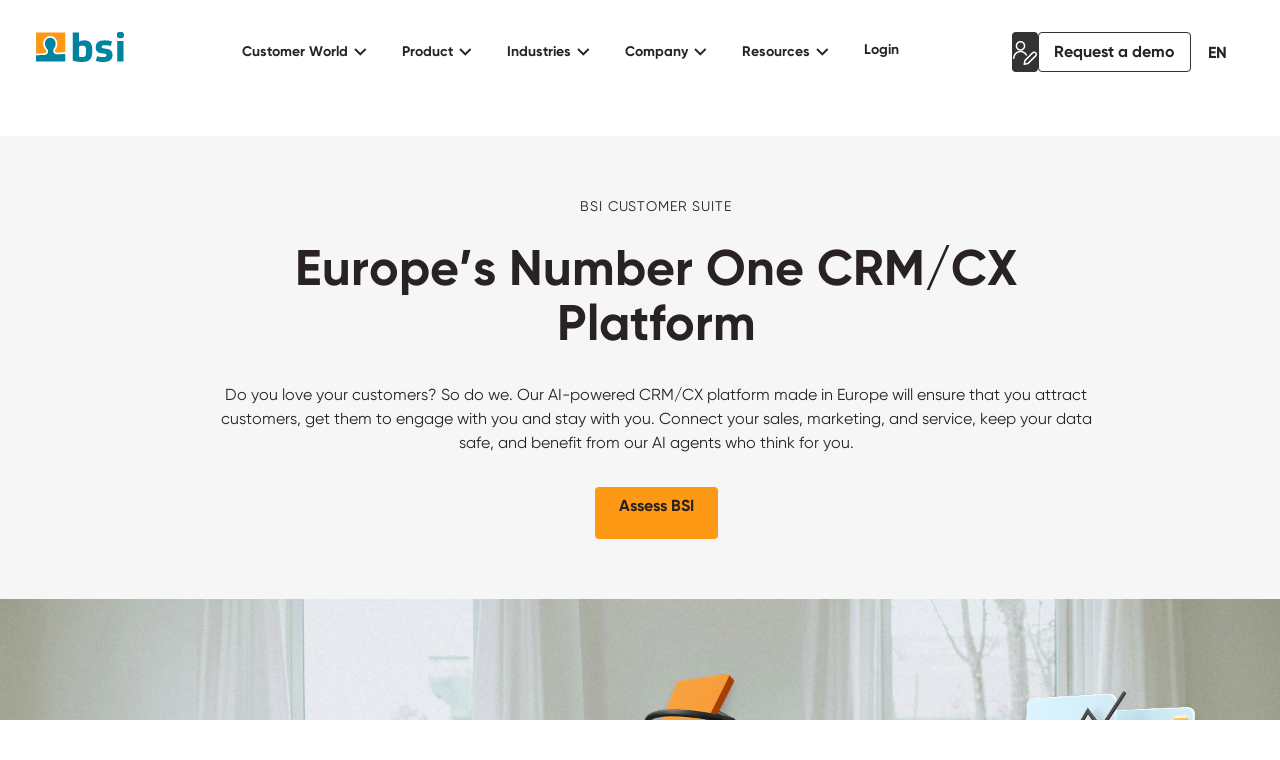

--- FILE ---
content_type: text/html;charset=utf-8
request_url: https://www.bsi-software.com/en
body_size: 22431
content:
<!doctype html>
<html lang="en">
    <head>
        
        <title>The BSI Customer Suite – Europe’s Number One CRM/CX platform</title>
        <meta name="x-websiteBaseUrl" value="https://www.bsi-software.com">
        <meta name="x-localizedWebsiteBaseUrl" value="https://www.bsi-software.com/en">
        <meta name="x-resourceBaseUrl" value="https://res.bsi-software.com">
        <meta name="x-language" value="en">
        <meta name="x-locale" value="en">
        
        <meta name="description" content="How to attract customers, get them to engage with you and stay with you. The BSI Customer Suite is your AI-powered and fully integrated CRM/CX solution made in Europe.">
        <meta property="og:title" content="The BSI Customer Suite – Europe’s Number One CRM/CX platform">
        <meta property="og:description" content="How to attract customers, get them to engage with you and stay with you. The BSI Customer Suite is your AI-powered and fully integrated CRM/CX solution made in Europe.">
        <meta property="og:image" content="https://services.bsi-software.com/studio/resources//7a61564f-971b-4083-9d16-40e38e2ba6bf/image.JPG">
        <meta name="type" property="og:type" content="website">
        <meta name="url" property="og:url" content="https://www.bsi-software.com/en">
        <meta name="x-create-date" content="22.01.2026 16:15:25">
        <meta name="x-update-date" content="29.01.2026 16:56:24">
        
        
        
        <meta name="x-localized-image" content="https://services.bsi-software.com/studio/resources//7a61564f-971b-4083-9d16-40e38e2ba6bf/image.JPG">
        <link rel="canonical" href="https://www.bsi-software.com/en">
        
        <link rel="alternate" href="https://www.bsi-software.com/it" hreflang="it">
        
        <link rel="alternate" href="https://www.bsi-software.com/de" hreflang="x-default">
        
        <link rel="alternate" href="https://www.bsi-software.com/en" hreflang="en">
        
        
        <meta charset="utf-8">
<meta name="viewport" content="initial-scale=1.0, width=device-width">
<meta http-equiv="content-type" content="text/html; charset=UTF-8">
<meta name="generator" content="BSI Customer Experience">


<meta name="format-detection" content="telephone=no">

<meta name="google" content="notranslate">

<link rel="stylesheet" href="https://res.bsi-software.com/ecdaed6c-306a-4142-bc3c-fcb4cc059a94/static/styles-318679236.css">

<link rel="icon" type="image/png" sizes="16x16" href="https://res.bsi-software.com/ecdaed6c-306a-4142-bc3c-fcb4cc059a94/static/favicon-16x16-1023463169.png">
<link rel="icon" type="image/png" sizes="32x32" href="https://res.bsi-software.com/ecdaed6c-306a-4142-bc3c-fcb4cc059a94/static/favicon-32x32-9191882871.png">
<link rel="apple-touch-icon" sizes="180x180" href="https://res.bsi-software.com/ecdaed6c-306a-4142-bc3c-fcb4cc059a94/static/apple-touch-icon-20553043061.png">
<link rel="manifest" href="https://res.bsi-software.com/ecdaed6c-306a-4142-bc3c-fcb4cc059a94/static/site-951845013.webmanifest">
<link rel="mask-icon" href="https://res.bsi-software.com/ecdaed6c-306a-4142-bc3c-fcb4cc059a94/static/safari-pinned-tab-648267242.svg" color="#5bbad5">
<meta name="theme-color" content="#ffffff">

<script src="https://cdn.usefathom.com/script.js" data-site="KAYOTVTH" defer></script>
    </head>
    <body class="d-flex flex-column min-vh-100">
        <nav class="navbar navbar-expand-xl navbar-light">
    <div class="banner-group" x-data="banner"><template>
    <div class="bsi-template-banner banner-color-##bannerColor##" hash="##hash##">
        <div class="content">
            <div><b>##bannerTitle##</b> ##bannerText##</div>
            <div class="bsi-button bsi-button-filled bsi-btn-color-##ctaColor##">
                <a href="##ctaUrl##" target="##target##">
                    ##ctaLabel##
                </a>
            </div>
        </div>
        <div class="close"><button @click="close"><i class="bsi-icon icon-close"></i></button></div>
    </div>
</template></div>
    <div class="container-xxl" x-data="navigation">
        <div class="nav-container d-flex justify-content-between">
            <a href="https://www.bsi-software.com/en/">
                <img src="https://res.bsi-software.com/ecdaed6c-306a-4142-bc3c-fcb4cc059a94/static/bsi-icon-1839503663.svg" alt="BSI Logo" class="bsi-logo" height="40px">
            </a>
            <div class="collapse navbar-collapse" id="navbarNavDropdown">
  
    
      <ul class="navbar-nav">
        
          
            
              <li class="nav-item dropdown">
                <div class="bsi-button bsi-button-filled bsi-corner-rounded bsi-btn-size-sm">
                  <button class="btn nav" @click="openDropdown">
                    <span>Customer World</span>
                    <i class="bsi-icon"></i>
                  </button>
                </div>
                <div class="dropdown-menu" @click="closeDropdown">
                  <div class="mobile-close hide-desktop bsi-button bsi-button-filled bsi-corner-rounded bsi-btn-size-sm bsi-btn-color-light">
                    <button class="btn" @click="closeDropdown">
                      <i class="bsi-icon"></i>
                      <span>Back</span>
                    </button>
                  </div>
                  <div class="menu-area">
                    <div class="summary">
                      <div class="description">
                        <div class="text">
                          <h3 class="bsi-website-title-element bsi-header-style-5">
                            
                              BSI Customer World
                            
                          </h3>
                          <div>
                            
                              BSI Customer World #1
                            
                          </div>
                          <div class="bsi-button bsi-btn-color-light-gray bsi-corner-rounded bsi-button-filled bsi-btn-size-sm">
                            <a class="btn" href="https://www.bsi-software.com/en/customer-world">
                              
                                Learn more
                              
                            </a>
                          </div>
                        </div>
                        <img src="https://services.bsi-software.com/studio/resources//9adc8267-b7a4-4845-87a6-1297919df40c/image.png" width="120">
                      </div>
                      <div class="special-button">
                        
                        
                      </div>
                    </div>
                    
                      <div class="divider"></div>
                      <div class="sub-menu-section">
                        <div class="sub-menu" aria-labelledby="nav-dropdown-2d272f90-ce34-4c33-bdb1-cad190fa2ba6">
                          <div class="sub-menu-overline special-text special-text-overline">BSI Customer World</div>
                          
                            
                              
                                <a class="sub-menu-item body-text text-size-sm d-flex gap-3" href="https://www.bsi-software.com/en/bsi-customer-values">
                                  <img src="https://services.bsi-software.com/studio/resources//c8f020d5-ee96-4bb6-997f-b9b643a34b4d/image.png" height="48" width="48">
                                  <div class="sub-menu-text">
                                    <b>BSI Customer Values</b>
                                    <div class="description">
                                      
                                        We make you valuable
                                      
                                    </div>
                                  </div>
                                </a>
                              
                            
                              
                                <a class="sub-menu-item body-text text-size-sm d-flex gap-3" href="https://www.bsi-software.com/en/bsi-customer-suite">
                                  <img src="https://services.bsi-software.com/studio/resources//750bf8f3-959d-4c4b-9126-6abd9ea6b945/image.png" height="48" width="48">
                                  <div class="sub-menu-text">
                                    <b>BSI Customer Suite</b>
                                    <div class="description">
                                      
                                        Europe’s #1 CRM/CX
                                      
                                    </div>
                                  </div>
                                </a>
                              
                            
                              
                                <a class="sub-menu-item body-text text-size-sm d-flex gap-3" href="https://www.bsi-software.com/en/customer-world/bsi-customer-platform">
                                  <img src="https://services.bsi-software.com/studio/resources//eeedbd25-2d0b-4ab0-b971-6ac08b1a5a79/image.png" height="48" width="48">
                                  <div class="sub-menu-text">
                                    <b>BSI Customer Platform</b>
                                    <div class="description">
                                      
                                        Strong foundation for scalable growth
                                      
                                    </div>
                                  </div>
                                </a>
                              
                            
                          
                        </div>
                      </div>
                    
                  </div>
                </div>
              </li>
            
          
        
          
            
              <li class="nav-item dropdown">
                <div class="bsi-button bsi-button-filled bsi-corner-rounded bsi-btn-size-sm">
                  <button class="btn nav" @click="openDropdown">
                    <span>Product</span>
                    <i class="bsi-icon"></i>
                  </button>
                </div>
                <div class="dropdown-menu" @click="closeDropdown">
                  <div class="mobile-close hide-desktop bsi-button bsi-button-filled bsi-corner-rounded bsi-btn-size-sm bsi-btn-color-light">
                    <button class="btn" @click="closeDropdown">
                      <i class="bsi-icon"></i>
                      <span>Back</span>
                    </button>
                  </div>
                  <div class="menu-area">
                    <div class="summary">
                      <div class="description">
                        <div class="text">
                          <h3 class="bsi-website-title-element bsi-header-style-5">
                            
                              BSI Customer Suite
                            
                          </h3>
                          <div>
                            
                              Europe’s Number One CRM/CX Platform
                            
                          </div>
                          <div class="bsi-button bsi-btn-color-light-gray bsi-corner-rounded bsi-button-filled bsi-btn-size-sm">
                            <a class="btn" href="https://www.bsi-software.com/en/bsi-customer-suite">
                              
                                Learn more
                              
                            </a>
                          </div>
                        </div>
                        <img src="https://services.bsi-software.com/studio/resources//d78cc3a4-9cc4-4137-b8b5-e1698edc3e3a/image.png" width="120">
                      </div>
                      <div class="special-button">
                        
                          <div class="elements">
                            <a href="https://www.bsi-software.com/en/bsi-customer-suite/bsi-elements" class="btn d-flex gap-3">
                            
                            <img src="https://res.bsi-software.com/ecdaed6c-306a-4142-bc3c-fcb4cc059a94/static/elements-icon-341027802.png" alt="BSI Elements Icon" width="48" height="48">
                            
                              <div class="label">
                                <div class="body-text text-style-bold">BSI Elements</div>
                                <div class="body-text text-style-regular text-size-sm">
                                  Intelligent expertise at the touch of a button
                                </div>
                              </div>
                            </a>
                          </div>
                        
                        
                      </div>
                    </div>
                    
                      <div class="divider"></div>
                      <div class="sub-menu-section">
                        <div class="sub-menu" aria-labelledby="nav-dropdown-22702744-8428-4711-9f9b-58b1ebe24624">
                          <div class="sub-menu-overline special-text special-text-overline">Modules</div>
                          
                            
                              
                                <a class="sub-menu-item body-text text-size-sm d-flex gap-3" href="https://www.bsi-software.com/en/bsi-customer-suite/ai">
                                  <img src="https://services.bsi-software.com/studio/resources//994d53e4-df0d-44d1-bedb-9ad12360c5be/image.png" height="48" width="48">
                                  <div class="sub-menu-text">
                                    <b>Artificial Intelligence</b>
                                    <div class="description">
                                      
                                        Leveraging the AI technology of the future today
                                      
                                    </div>
                                  </div>
                                </a>
                              
                            
                              
                                <a class="sub-menu-item body-text text-size-sm d-flex gap-3" href="https://www.bsi-software.com/en/bsi-customer-suite/insight">
                                  <img src="https://services.bsi-software.com/studio/resources//b729bee9-bf27-4dac-a484-f9bb95257cb5/image.png" height="48" width="48">
                                  <div class="sub-menu-text">
                                    <b>Customer &amp; Data Insight</b>
                                    <div class="description">
                                      
                                        Recognize patterns. Understand correlations. Take purposeful action.
                                      
                                    </div>
                                  </div>
                                </a>
                              
                            
                              
                                <a class="sub-menu-item body-text text-size-sm d-flex gap-3" href="https://www.bsi-software.com/en/bsi-customer-suite/cx">
                                  <img src="https://services.bsi-software.com/studio/resources//c87e7357-5a90-4265-b162-37d2e4e79654/image.png" height="48" width="48">
                                  <div class="sub-menu-text">
                                    <b>Customer Experience</b>
                                    <div class="description">
                                      
                                        Creating perfect customer journeys for everyone
                                      
                                    </div>
                                  </div>
                                </a>
                              
                            
                              
                                <a class="sub-menu-item body-text text-size-sm d-flex gap-3" href="https://www.bsi-software.com/en/bsi-customer-suite/crm">
                                  <img src="https://services.bsi-software.com/studio/resources//9a40d263-7928-45dc-90af-1fac108abbe9/image.png" height="48" width="48">
                                  <div class="sub-menu-text">
                                    <b>Customer Relationship Management</b>
                                    <div class="description">
                                      
                                        Make success easy, fast, and sustainable
                                      
                                    </div>
                                  </div>
                                </a>
                              
                            
                              
                                <a class="sub-menu-item body-text text-size-sm d-flex gap-3" href="https://www.bsi-software.com/en/bsi-customer-suite/engage">
                                  <img src="https://services.bsi-software.com/studio/resources//785a74af-46f1-4b5f-875a-27d4ced10fdf/image.png" height="48" width="48">
                                  <div class="sub-menu-text">
                                    <b>Customer Engagement</b>
                                    <div class="description">
                                      
                                        Take out your customers
                                      
                                    </div>
                                  </div>
                                </a>
                              
                            
                              
                                <a class="sub-menu-item body-text text-size-sm d-flex gap-3" href="https://www.bsi-software.com/en/bsi-customer-suite/eip">
                                  <img src="https://services.bsi-software.com/studio/resources//f1379642-5d39-415a-8cb3-bf02b1e40fe7/image.png" height="48" width="48">
                                  <div class="sub-menu-text">
                                    <b>Enterprise Integration Platform</b>
                                    <div class="description">
                                      
                                        Paving the way for your data
                                      
                                    </div>
                                  </div>
                                </a>
                              
                            
                              
                                <a class="sub-menu-item body-text text-size-sm d-flex gap-3" href="https://www.bsi-software.com/en/bsi-customer-suite/cdp">
                                  <img src="https://services.bsi-software.com/studio/resources//3bed980c-979f-420e-893b-2c1821e9d088/image.png" height="48" width="48">
                                  <div class="sub-menu-text">
                                    <b>Customer Data Platform</b>
                                    <div class="description">
                                      
                                        Drawing valuable insights from data
                                      
                                    </div>
                                  </div>
                                </a>
                              
                            
                          
                        </div>
                      </div>
                    
                      <div class="divider"></div>
                      <div class="sub-menu-section">
                        <div class="sub-menu" aria-labelledby="nav-dropdown-22702744-8428-4711-9f9b-58b1ebe24624">
                          <div class="sub-menu-overline special-text special-text-overline">Use Cases</div>
                          
                            <div x-data="navigationUseCases" class="d-flex flex-column gap-3 flex-fill">
                              <a class="body-text text-size-sm sub-menu-item" href="##url#url##">
                                <b>##title##</b>
                                <div class="description">##description##</div>
                              </a>
                            </div>
                            
                              <div class="bsi-button bsi-btn-color-light-gray bsi-corner-rounded bsi-button-filled bsi-btn-size-sm">
                                <a href="https://www.bsi-software.com/en/use-cases">Use Cases</a>
                              </div>
                            
                          
                        </div>
                      </div>
                    
                  </div>
                </div>
              </li>
            
          
        
          
            
              <li class="nav-item dropdown">
                <div class="bsi-button bsi-button-filled bsi-corner-rounded bsi-btn-size-sm">
                  <button class="btn nav" @click="openDropdown">
                    <span>Industries</span>
                    <i class="bsi-icon"></i>
                  </button>
                </div>
                <div class="dropdown-menu" @click="closeDropdown">
                  <div class="mobile-close hide-desktop bsi-button bsi-button-filled bsi-corner-rounded bsi-btn-size-sm bsi-btn-color-light">
                    <button class="btn" @click="closeDropdown">
                      <i class="bsi-icon"></i>
                      <span>Back</span>
                    </button>
                  </div>
                  <div class="menu-area">
                    <div class="summary">
                      <div class="description">
                        <div class="text">
                          <h3 class="bsi-website-title-element bsi-header-style-5">
                            
                              
                                Industries
                              
                            
                          </h3>
                          <div>
                            
                              We are your Number One. No other vendor understands your marketbetter than we do.
                            
                          </div>
                          <div class="bsi-button bsi-btn-color-light-gray bsi-corner-rounded bsi-button-filled bsi-btn-size-sm">
                            <a class="btn" href="https://www.bsi-software.com/en/industries">
                              
                                Explore industries
                              
                            </a>
                          </div>
                        </div>
                        <img src="" width="120">
                      </div>
                      <div class="special-button">
                        
                        
                      </div>
                    </div>
                    
                      <div class="divider"></div>
                      <div class="sub-menu-section">
                        <div class="sub-menu" aria-labelledby="nav-dropdown-4d573328-c0d0-40a1-93e5-7df5dbaf0552">
                          <div class="sub-menu-overline special-text special-text-overline">Industries</div>
                          
                            
                              
                                <a class="sub-menu-item body-text text-size-sm d-flex gap-3" href="https://www.bsi-software.com/en/industries/banking">
                                  <img src="https://services.bsi-software.com/studio/resources//4cbfde42-5465-45f9-924d-340811b3aff9/image.png" height="48" width="48">
                                  <div class="sub-menu-text">
                                    <b>Banking</b>
                                    <div class="description">
                                      
                                        Making customer proximity your bank’s most valuable asset
                                      
                                    </div>
                                  </div>
                                </a>
                              
                            
                              
                                <a class="sub-menu-item body-text text-size-sm d-flex gap-3" href="https://www.bsi-software.com/en/industries/insurance-health">
                                  <img src="https://services.bsi-software.com/studio/resources//483f692e-358d-4f8c-9700-a374a91a01df/image.png" height="48" width="48">
                                  <div class="sub-menu-text">
                                    <b>Insurance &amp; Health</b>
                                    <div class="description">
                                      
                                        Count on the market leader for insurers in service, sales and marketing
                                      
                                    </div>
                                  </div>
                                </a>
                              
                            
                              
                                <a class="sub-menu-item body-text text-size-sm d-flex gap-3" href="https://www.bsi-software.com/en/industries/retail">
                                  <img src="https://services.bsi-software.com/studio/resources//27a8f38d-8ae2-4d8e-af1c-65c6194b3737/image.png" height="48" width="48">
                                  <div class="sub-menu-text">
                                    <b>Retail</b>
                                    <div class="description">
                                      
                                        Turning purchases into sustainable customer loyalty
                                      
                                    </div>
                                  </div>
                                </a>
                              
                            
                              
                                <a class="sub-menu-item body-text text-size-sm d-flex gap-3" href="https://www.bsi-software.com/en/industries/energy-utilities">
                                  <img src="https://services.bsi-software.com/studio/resources//757df3bc-6304-440a-9164-640cdc4dce57/image.png" height="48" width="48">
                                  <div class="sub-menu-text">
                                    <b>Energy &amp; Utilities</b>
                                    <div class="description">
                                      
                                        Incorporate smart power into your processes
                                      
                                    </div>
                                  </div>
                                </a>
                              
                            
                          
                        </div>
                      </div>
                    
                  </div>
                </div>
              </li>
            
          
        
          
            
              <li class="nav-item dropdown">
                <div class="bsi-button bsi-button-filled bsi-corner-rounded bsi-btn-size-sm">
                  <button class="btn nav" @click="openDropdown">
                    <span>Company</span>
                    <i class="bsi-icon"></i>
                  </button>
                </div>
                <div class="dropdown-menu" @click="closeDropdown">
                  <div class="mobile-close hide-desktop bsi-button bsi-button-filled bsi-corner-rounded bsi-btn-size-sm bsi-btn-color-light">
                    <button class="btn" @click="closeDropdown">
                      <i class="bsi-icon"></i>
                      <span>Back</span>
                    </button>
                  </div>
                  <div class="menu-area">
                    <div class="summary">
                      <div class="description">
                        <div class="text">
                          <h3 class="bsi-website-title-element bsi-header-style-5">
                            
                              Made in Europe
                            
                          </h3>
                          <div>
                            
                              BSI Software is the first choice for leading companies in Europe.
                            
                          </div>
                          <div class="bsi-button bsi-btn-color-light-gray bsi-corner-rounded bsi-button-filled bsi-btn-size-sm">
                            <a class="btn" href="https://www.bsi-software.com/en/about-bsi">
                              
                                About BSI
                              
                            </a>
                          </div>
                        </div>
                        <img src="" width="120">
                      </div>
                      <div class="special-button">
                        
                        
                          <div class="bsi-button bsi-btn-color-light-gray bsi-corner-rounded bsi-button-filled bsi-btn-size-sm">
                            <a href="https://www.bsi-software.com/en/contact">Contact</a>
                          </div>
                        
                      </div>
                    </div>
                    
                      <div class="divider"></div>
                      <div class="sub-menu-section">
                        <div class="sub-menu" aria-labelledby="nav-dropdown-ecc4a37d-ecca-43e4-ad03-92e3581f27e7">
                          <div class="sub-menu-overline special-text special-text-overline">Company</div>
                          
                            
                              
                                <a class="sub-menu-item body-text text-size-sm d-flex gap-3" href="https://www.bsi-software.com/en/responsibility">
                                  <img src="" height="48" width="48">
                                  <div class="sub-menu-text">
                                    <b>Responsibility</b>
                                    <div class="description">
                                      
                                        Security, compliance and sustainability
                                      
                                    </div>
                                  </div>
                                </a>
                              
                            
                              
                                <a class="sub-menu-item body-text text-size-sm d-flex gap-3" href="https://www.bsi-software.com/en/newsroom">
                                  <img src="" height="48" width="48">
                                  <div class="sub-menu-text">
                                    <b>Newsroom</b>
                                    <div class="description">
                                      
                                        Discover press releases, updates, photos, and more.
                                      
                                    </div>
                                  </div>
                                </a>
                              
                            
                              
                                <a class="sub-menu-item body-text text-size-sm d-flex gap-3" href="https://www.bsi-software.com/en/contact">
                                  <img src="" height="48" width="48">
                                  <div class="sub-menu-text">
                                    <b>Contact</b>
                                    <div class="description">
                                      
                                        We love hearing from you
                                      
                                    </div>
                                  </div>
                                </a>
                              
                            
                          
                        </div>
                      </div>
                    
                      <div class="divider"></div>
                      <div class="sub-menu-section">
                        <div class="sub-menu" aria-labelledby="nav-dropdown-ecc4a37d-ecca-43e4-ad03-92e3581f27e7">
                          <div class="sub-menu-overline special-text special-text-overline">Career</div>
                          
                            
                              
                                <a class="sub-menu-item body-text text-size-sm d-flex gap-3" href="https://www.bsi-software.com/en/career">
                                  <img src="" height="48" width="48">
                                  <div class="sub-menu-text">
                                    <b>Career</b>
                                    <div class="description">
                                      
                                        We have everything you are looking for. And we are looking for you.
                                      
                                    </div>
                                  </div>
                                </a>
                              
                            
                              
                                <a class="sub-menu-item body-text text-size-sm d-flex gap-3" href="https://www.bsi-software.com/en/career/jobs">
                                  <img src="" height="48" width="48">
                                  <div class="sub-menu-text">
                                    <b>Open positions</b>
                                    <div class="description">
                                      
                                        Take a look at our open positions!
                                      
                                    </div>
                                  </div>
                                </a>
                              
                            
                              
                                <a class="sub-menu-item body-text text-size-sm d-flex gap-3" href="https://www.bsi-software.com/en/career/experienced-professionals">
                                  <img src="" height="48" width="48">
                                  <div class="sub-menu-text">
                                    <b>Experienced professionals</b>
                                    <div class="description">
                                      
                                        Finally arriving!
                                      
                                    </div>
                                  </div>
                                </a>
                              
                            
                              
                                <a class="sub-menu-item body-text text-size-sm d-flex gap-3" href="https://www.bsi-software.com/en/career/carrer-start">
                                  <img src="" height="48" width="48">
                                  <div class="sub-menu-text">
                                    <b>Your career start at BSI Software</b>
                                    <div class="description">
                                      
                                        For the best start ever
                                      
                                    </div>
                                  </div>
                                </a>
                              
                            
                              
                            
                              
                            
                          
                        </div>
                      </div>
                    
                  </div>
                </div>
              </li>
            
          
        
          
            
              <li class="nav-item dropdown">
                <div class="bsi-button bsi-button-filled bsi-corner-rounded bsi-btn-size-sm">
                  <button class="btn nav" @click="openDropdown">
                    <span>Resources</span>
                    <i class="bsi-icon"></i>
                  </button>
                </div>
                <div class="dropdown-menu" @click="closeDropdown">
                  <div class="mobile-close hide-desktop bsi-button bsi-button-filled bsi-corner-rounded bsi-btn-size-sm bsi-btn-color-light">
                    <button class="btn" @click="closeDropdown">
                      <i class="bsi-icon"></i>
                      <span>Back</span>
                    </button>
                  </div>
                  <div class="menu-area">
                    <div class="summary">
                      <div class="description">
                        <div class="text">
                          <h3 class="bsi-website-title-element bsi-header-style-5">
                            
                              
                                Resources
                              
                            
                          </h3>
                          <div>
                            
                              Get the latest news, inspiring stories, and concentrated BSI expertise directly from our universe with just a few clicks.
                            
                          </div>
                          <div class="bsi-button bsi-btn-color-light-gray bsi-corner-rounded bsi-button-filled bsi-btn-size-sm">
                            <a class="btn" href="https://www.bsi-software.com/en/ressourcen">
                              
                                Learn more
                              
                            </a>
                          </div>
                        </div>
                        <img src="" width="120">
                      </div>
                      <div class="special-button">
                        
                        
                      </div>
                    </div>
                    
                      <div class="divider"></div>
                      <div class="sub-menu-section">
                        <div class="sub-menu" aria-labelledby="nav-dropdown-3d52dda8-7ccd-4c45-a9bb-72968460c267">
                          <div class="sub-menu-overline special-text special-text-overline">Resources</div>
                          
                            
                              
                                <a class="sub-menu-item body-text text-size-sm d-flex gap-3" href="https://www.bsi-software.com/en/customers">
                                  <img src="" height="48" width="48">
                                  <div class="sub-menu-text">
                                    <b>Customers</b>
                                    <div class="description">
                                      
                                        We love our customers
                                      
                                    </div>
                                  </div>
                                </a>
                              
                            
                              
                                <a class="sub-menu-item body-text text-size-sm d-flex gap-3" href="https://www.bsi-software.com/en/partners">
                                  <img src="" height="48" width="48">
                                  <div class="sub-menu-text">
                                    <b>Partners</b>
                                    <div class="description">
                                      
                                        The BSI Software network
                                      
                                    </div>
                                  </div>
                                </a>
                              
                            
                              
                                <a class="sub-menu-item body-text text-size-sm d-flex gap-3" href="https://www.bsi-software.com/en/blog">
                                  <img src="" height="48" width="48">
                                  <div class="sub-menu-text">
                                    <b>Blog</b>
                                    <div class="description">
                                      
                                        Find out more about our world
                                      
                                    </div>
                                  </div>
                                </a>
                              
                            
                              
                                <a class="sub-menu-item body-text text-size-sm d-flex gap-3" href="https://www.bsi-software.com/en/events">
                                  <img src="" height="48" width="48">
                                  <div class="sub-menu-text">
                                    <b>Events</b>
                                    <div class="description">
                                      
                                        Meet us live or online
                                      
                                    </div>
                                  </div>
                                </a>
                              
                            
                              
                                <a class="sub-menu-item body-text text-size-sm d-flex gap-3" href="https://services.bsi-software.com/studio/public/e/l/meeting-bsi-anmeldung">
                                  <img src="" height="48" width="48">
                                  <div class="sub-menu-text">
                                    <b>Newsletter</b>
                                    <div class="description">
                                      
                                        Explore our world
                                      
                                    </div>
                                  </div>
                                </a>
                              
                            
                              
                                <a class="sub-menu-item body-text text-size-sm d-flex gap-3" href="https://academy.bsi-software.com/gb/en-GB/Home">
                                  <img src="" height="48" width="48">
                                  <div class="sub-menu-text">
                                    <b>Academy</b>
                                    <div class="description">
                                      
                                        Check out our training program
                                      
                                    </div>
                                  </div>
                                </a>
                              
                            
                              
                                <a class="sub-menu-item body-text text-size-sm d-flex gap-3" href="https://www.bsi-software.com/en/downloads">
                                  <img src="" height="48" width="48">
                                  <div class="sub-menu-text">
                                    <b>Downloads</b>
                                    <div class="description">
                                      
                                        Take what propels you forward
                                      
                                    </div>
                                  </div>
                                </a>
                              
                            
                          
                        </div>
                      </div>
                    
                  </div>
                </div>
              </li>
            
          
        
          
            
              <li class="nav-item">
                <div class="bsi-button bsi-button-filled bsi-corner-rounded bsi-btn-size-sm">
                  <a class="btn nav" href="https://my.bsi-software.com/e/l/home/de-CH/anmeldung">
                    <span>Login</span>
                  </a>
                </div>
              </li>
            
          
        
        <li class="nav-item hide-desktop mobile-language bsi-button bsi-button-filled bsi-corner-rounded bsi-btn-size-sm">
          <div class="btn nav">
            <div>Language</div>
            <div>
              
                
                  <a class="text-uppercase text-nowrap" href="https://www.bsi-software.com/it">it</a>
                
              
                
                  <a class="text-uppercase text-nowrap" href="https://www.bsi-software.com/de">de</a>
                
              
                
                  <a class="text-uppercase text-nowrap current" href="#">en</a>
                
              
            </div>
          </div>
        </li>
        <li class="nav-item show-mobile mobile-language bsi-button bsi-button-filled bsi-corner-rounded bsi-btn-size-sm">
          <div class="btn nav">
            <div>Personalize</div>
            <div>
              
                <div class="nav-item dropdown personalization-yPtFUb mobile">
    <div @click="openDropdown">
        <div class="bsi-button bsi-button-filled bsi-corner-rounded bsi-btn-size-sm personalization-button">
            <button class="btn">
                <svg xmlns="http://www.w3.org/2000/svg" width="24" height="24" viewBox="0 0 24 24" fill="none">
                    <g clip-path="url(#clip0_6718_1168)">
                    <path d="M22.63 14.8676L15 22.4986L11.25 23.2486L12 19.4986L19.63 11.8676C20.0268 11.4709 20.5649 11.248 21.126 11.248C21.6871 11.248 22.2252 11.4709 22.622 11.8676L22.63 11.8766C22.8266 12.0728 22.9826 12.3059 23.0891 12.5626C23.1955 12.8192 23.2503 13.0943 23.2503 13.3721C23.2503 13.6499 23.1955 13.925 23.0891 14.1816C22.9826 14.4382 22.8266 14.6713 22.63 14.8676Z" stroke="white" stroke-width="1.5" stroke-linecap="round" stroke-linejoin="round" />
                    <path d="M3.375 4.87402C3.375 5.96804 3.8096 7.01725 4.58318 7.79084C5.35677 8.56443 6.40598 8.99902 7.5 8.99902C8.59402 8.99902 9.64323 8.56443 10.4168 7.79084C11.1904 7.01725 11.625 5.96804 11.625 4.87402C11.625 3.78001 11.1904 2.7308 10.4168 1.95721C9.64323 1.18362 8.59402 0.749023 7.5 0.749023C6.40598 0.749023 5.35677 1.18362 4.58318 1.95721C3.8096 2.7308 3.375 3.78001 3.375 4.87402Z" stroke="white" stroke-width="1.5" stroke-linecap="round" stroke-linejoin="round" />
                    <path d="M13.338 13.9178C12.606 12.6217 11.4648 11.6049 10.0931 11.0266C8.72141 10.4483 7.1967 10.3411 5.75764 10.7219C4.31858 11.1027 3.0464 11.95 2.14028 13.131C1.23415 14.3121 0.745224 15.7602 0.750035 17.2488" stroke="white" stroke-width="1.5" stroke-linecap="round" stroke-linejoin="round" />
                    </g>
                    <defs>
                    <clipPath id="clip0_6718_1168">
                    <rect width="24" height="24" fill="white" transform="translate(0 -0.000976562)" />
                    </clipPath>
                    </defs>
                </svg>
            </button>
        </div>
    </div>
    <div class="dropdown-menu" @click="closeDropdown">
        <div class="mobile-close hide-desktop bsi-button bsi-button-filled bsi-corner-rounded bsi-btn-size-sm bsi-btn-color-light">
            <button class="btn" @click="closeDropdown">
                <i class="bsi-icon"></i>
                <span>Zurück</span>
            </button>
        </div>
        <div class="container">
            <div class="personalization-box">
                <form id="personalization-mobile" x-data="personalization" class="personalization">
                    <div>
                        <label class="bsi-element-title-h5-3431cc73 bsi-website-title-element bsi-text-light bsi-header-style-5">
                            Which industry are you interested in?
                        </label>
                        <div class="body-text bsi-element-body-text-8e525522 text-style-regular text-size-lg bsi-text-light">
                            <p>
                                By answering the following questions, we can offer you access that is precisely tailored to your industry.
                            </p>
                        </div>
                    </div>
                    <div class="radio-buttons">
                        <div class="radio">
                            <input type="radio" id="branche-0-mobile" value="Alle" name="branche">
                            <label for="branche-0-mobile" class="btn-like">All</label>
                        </div>
                        <div class="radio">
                            <input type="radio" id="branche-1-mobile" value="Banking" name="branche">
                            <label for="branche-1-mobile" class="btn-like">Banking</label>
                        </div>
                        <div class="radio">
                            <input type="radio" id="branche-2-mobile" value="Insurance" name="branche">
                            <label for="branche-2-mobile" class="btn-like">Insurance</label>
                        </div>
                        <div class="radio">
                            <input type="radio" id="branche-3-mobile" value="Retail" name="branche">
                            <label for="branche-3-mobile" class="btn-like">Retail</label>
                        </div>
                        <div class="radio">
                            <input type="radio" id="branche-4-mobile" value="Energy" name="branche">
                            <label for="branche-4-mobile" class="btn-like">Energy&nbsp;&amp;&nbsp;Utilities</label>
                        </div>
                    </div>
                    <div>
                        <h5 class="mt-4 bsi-element-title-h5-3431cc73 bsi-website-title-element bsi-text-light bsi-header-style-5">
                            Would you like to save these settings?
                        </h5>
                        <div class="body-text bsi-element-body-text-8e525522 text-style-regular text-size-lg bsi-text-light">
                            <p>
                                The next time you visit us, we will recognize you and your settings will be stored. You can find out more in our <a href="https://www.bsi-software.com/en/privacy-policy">privacy policy</a>. You can find even more industry knowledge in our <a href="https://my.bsi-software.com/e/l/home/en-CH/anmeldung">myBSI</a> portal.
                            </p>
                        </div>
                    </div>
                    <div>
                        <div class="branchenPersonalisierungSpeichern">
                            <input type="checkbox" role="switch" id="persist-mobile" name="persist" class="persist">
                            <label for="persist-mobile">Yes, I would like to save settings.</label>
                        </div>
                    </div>
                    <div class="mt-4 bsi-button bsi-element-bsi-button-filled-9ed5f88d bsi-corner-rounded bsi-btn-color-orange bsi-btn-letter-default bsi-button-filled  bsi-btn-size-lg bsi-btn-arrow-hide">
                        <button @click="submitByRest" class="btn" role="button">
                            <span>Get started</span>
                        </button>
                    </div>
                </form>
            </div>
        </div>
    </div>
</div>
              
            </div>
          </div>
        </li>
      </ul>
    
  
</div>
            <div class="btn-group-right d-flex gap-2">
                <div class="hide-mobile">
                    <div class="nav-item dropdown personalization-yPtFUb desktop">
    <div @click="openDropdown">
        <div class="bsi-button bsi-button-filled bsi-corner-rounded bsi-btn-size-sm personalization-button">
            <button class="btn">
                <svg xmlns="http://www.w3.org/2000/svg" width="24" height="24" viewBox="0 0 24 24" fill="none">
                    <g clip-path="url(#clip0_6718_1168)">
                    <path d="M22.63 14.8676L15 22.4986L11.25 23.2486L12 19.4986L19.63 11.8676C20.0268 11.4709 20.5649 11.248 21.126 11.248C21.6871 11.248 22.2252 11.4709 22.622 11.8676L22.63 11.8766C22.8266 12.0728 22.9826 12.3059 23.0891 12.5626C23.1955 12.8192 23.2503 13.0943 23.2503 13.3721C23.2503 13.6499 23.1955 13.925 23.0891 14.1816C22.9826 14.4382 22.8266 14.6713 22.63 14.8676Z" stroke="white" stroke-width="1.5" stroke-linecap="round" stroke-linejoin="round" />
                    <path d="M3.375 4.87402C3.375 5.96804 3.8096 7.01725 4.58318 7.79084C5.35677 8.56443 6.40598 8.99902 7.5 8.99902C8.59402 8.99902 9.64323 8.56443 10.4168 7.79084C11.1904 7.01725 11.625 5.96804 11.625 4.87402C11.625 3.78001 11.1904 2.7308 10.4168 1.95721C9.64323 1.18362 8.59402 0.749023 7.5 0.749023C6.40598 0.749023 5.35677 1.18362 4.58318 1.95721C3.8096 2.7308 3.375 3.78001 3.375 4.87402Z" stroke="white" stroke-width="1.5" stroke-linecap="round" stroke-linejoin="round" />
                    <path d="M13.338 13.9178C12.606 12.6217 11.4648 11.6049 10.0931 11.0266C8.72141 10.4483 7.1967 10.3411 5.75764 10.7219C4.31858 11.1027 3.0464 11.95 2.14028 13.131C1.23415 14.3121 0.745224 15.7602 0.750035 17.2488" stroke="white" stroke-width="1.5" stroke-linecap="round" stroke-linejoin="round" />
                    </g>
                    <defs>
                    <clipPath id="clip0_6718_1168">
                    <rect width="24" height="24" fill="white" transform="translate(0 -0.000976562)" />
                    </clipPath>
                    </defs>
                </svg>
            </button>
        </div>
    </div>
    <div class="dropdown-menu" @click="closeDropdown">
        <div class="mobile-close hide-desktop bsi-button bsi-button-filled bsi-corner-rounded bsi-btn-size-sm bsi-btn-color-light">
            <button class="btn" @click="closeDropdown">
                <i class="bsi-icon"></i>
                <span>Zurück</span>
            </button>
        </div>
        <div class="container">
            <div class="personalization-box">
                <form id="personalization-desktop" x-data="personalization" class="personalization">
                    <div>
                        <label class="bsi-element-title-h5-3431cc73 bsi-website-title-element bsi-text-light bsi-header-style-5">
                            Which industry are you interested in?
                        </label>
                        <div class="body-text bsi-element-body-text-8e525522 text-style-regular text-size-lg bsi-text-light">
                            <p>
                                By answering the following questions, we can offer you access that is precisely tailored to your industry.
                            </p>
                        </div>
                    </div>
                    <div class="radio-buttons">
                        <div class="radio">
                            <input type="radio" id="branche-0-desktop" value="Alle" name="branche">
                            <label for="branche-0-desktop" class="btn-like">All</label>
                        </div>
                        <div class="radio">
                            <input type="radio" id="branche-1-desktop" value="Banking" name="branche">
                            <label for="branche-1-desktop" class="btn-like">Banking</label>
                        </div>
                        <div class="radio">
                            <input type="radio" id="branche-2-desktop" value="Insurance" name="branche">
                            <label for="branche-2-desktop" class="btn-like">Insurance</label>
                        </div>
                        <div class="radio">
                            <input type="radio" id="branche-3-desktop" value="Retail" name="branche">
                            <label for="branche-3-desktop" class="btn-like">Retail</label>
                        </div>
                        <div class="radio">
                            <input type="radio" id="branche-4-desktop" value="Energy" name="branche">
                            <label for="branche-4-desktop" class="btn-like">Energy&nbsp;&amp;&nbsp;Utilities</label>
                        </div>
                    </div>
                    <div>
                        <h5 class="mt-4 bsi-element-title-h5-3431cc73 bsi-website-title-element bsi-text-light bsi-header-style-5">
                            Would you like to save these settings?
                        </h5>
                        <div class="body-text bsi-element-body-text-8e525522 text-style-regular text-size-lg bsi-text-light">
                            <p>
                                The next time you visit us, we will recognize you and your settings will be stored. You can find out more in our <a href="https://www.bsi-software.com/en/privacy-policy">privacy policy</a>. You can find even more industry knowledge in our <a href="https://my.bsi-software.com/e/l/home/en-CH/anmeldung">myBSI</a> portal.
                            </p>
                        </div>
                    </div>
                    <div>
                        <div class="branchenPersonalisierungSpeichern">
                            <input type="checkbox" role="switch" id="persist-desktop" name="persist" class="persist">
                            <label for="persist-desktop">Yes, I would like to save settings.</label>
                        </div>
                    </div>
                    <div class="mt-4 bsi-button bsi-element-bsi-button-filled-9ed5f88d bsi-corner-rounded bsi-btn-color-orange bsi-btn-letter-default bsi-button-filled  bsi-btn-size-lg bsi-btn-arrow-hide">
                        <button @click="submitByRest" class="btn" role="button">
                            <span>Get started</span>
                        </button>
                    </div>
                </form>
            </div>
        </div>
    </div>
</div>
                </div>
                <div class="demo bsi-button
                        bsi-element-bsi-button-outline-51a037d5
                        bsi-btn-outline-color-dark bsi-btn-size-sm">
                    
                        <a class="btn" href="https://services.bsi-software.com/studio/public/e/l/demo-anfrage-bsi?lang=en">
                            <span>Request a demo
                            </span>
                        </a>
                    
                </div>
                <div class="nav-item language dropdown hide-tablet">
                    
                        <div class="bsi-button bsi-button-filled bsi-corner-rounded
                                bsi-btn-size-sm">
                            <button class="btn">
                                <span class="text-uppercase">en
                                </span>
                                <i class="bsi-icon"></i>
                            </button>
                        </div>
                        <div class="language-dropdown-menu">
                            
                                
                                    <div class="bsi-button bsi-button-filled bsi-corner-rounded
                                            bsi-btn-size-sm">
                                        <a class="btn text-uppercase text-nowrap" href="https://www.bsi-software.com/it">it
                                        </a>
                                    </div>
                                
                            
                                
                                    <div class="bsi-button bsi-button-filled bsi-corner-rounded
                                            bsi-btn-size-sm">
                                        <a class="btn text-uppercase text-nowrap" href="https://www.bsi-software.com/de">de
                                        </a>
                                    </div>
                                
                            
                                
                            
                        </div>
                    
                </div>
                <div class="bsi-button bsi-element-bsi-button-outline-51a037d5
                        bsi-btn-outline-color-dark bsi-btn-size-sm hide-desktop">
                    <button class="btn navbar-toggler" type="button" data-bs-toggle="collapse" data-bs-target="#navbarNavDropdown" aria-controls="navbarNavDropdown" aria-expanded="false" aria-label="Toggle navigation">
                        <i class="bsi-icon"></i>
                    </button>
                </div>
            </div>
        </div>
    </div>
    <div class="container-xxl">
        <div class="breadcrumbs special-text bsi-text-dark special-text-overline" x-data="breadcrumbs">
    
        
            
                
            
                
            
                
            
                
            
                
            
                
            
        
    
</div>
    </div>
</nav><div id="content" class="mb-4 flex-grow-1 d-flex flex-column"><div class="content">
 <div class="flex-grow-1 d-flex flex-column">
  <div class="bsi-element-header-home-78678a39 bsi-grid-element container-xxl expandBackground bsi-bg-color-anthracite bsi-opacity-100 bsi-intensity-50 bsi-grid-width-normal align-content-horizontal-center">
   <div class="grid outer-grid">
    <div class="grid inner-grid">
     <div class="bsi-grid-column-element g-col-xxl-5 g-col-md-6 g-col-4 g-start-md-2 bsi-bg-color-transparent bsi-opacity-100 bsi-intensity-500 align-content-horizontal-center align-content-vertical-start header-home-content">
      <div>
       <div class="bsi-grid-column-element g-col-xxl-5 g-col-md-6 g-col-4 g-start-md-2 bsi-bg-color-transparent bsi-opacity-100 bsi-intensity-500 align-content-horizontal-center align-content-vertical-start header-home-content-headlines">
        <div class="">
         <div x-data="textElements" x-html="replaceCharacters" class="special-text bsi-element-spezial-text-8b43954f special-text-overline bsi-text-dark">
          <p>BSI Customer Suite</p>
         </div>
         <h1 x-data="textElements" x-html="replaceCharacters" class="bsi-element-title-h1-f666cc8b bsi-website-title-element bsi-text-dark bsi-header-style-2">Europe’s Number One CRM/CX Platform</h1>
        </div>
       </div>
       <div class="bsi-grid-column-element g-col-xxl-5 g-col-md-6 g-col-4 g-start-md-2 bsi-bg-color-transparent bsi-opacity-100 bsi-intensity-500 align-content-horizontal-center align-content-vertical-start header-home-content-body">
        <div class="">
         <div x-data="textElements" x-html="replaceCharacters" class="body-text bsi-element-body-text-8e525522 text-size-lg text-style-regular bsi-text-dark">
          <p>Do you love your customers? So do we. Our AI-powered CRM/CX platform made in Europe will ensure that you attract customers, get them to engage with you and stay with you. Connect your sales, marketing, and service, keep your data safe, and benefit from our AI agents who think for you.</p>
         </div>
         <div x-data="buttonElement" x-html="changeLinkToButton" class="bsi-button bsi-element-bsi-button-filled-9ed5f88d bsi-corner-rounded bsi-btn-letter-default bsi-button-filled bsi-btn-color-orange bsi-btn-size-lg bsi-btn-arrow-hide">
          <a role="button" aria-label="Link to our demo form" target="_blank" href="https://services.bsi-software.com/studio/public/e/l/demo-anfrage-bsi?lang=en"> <span>Assess BSI</span> <i class="bsi-icon"></i> </a>
         </div>
        </div>
       </div>
      </div>
     </div>
     <div class="bsi-grid-column-element g-col-xxl-12 g-col-md-8 g-col-4 bsi-bg-color-transparent bsi-opacity-100 bsi-intensity-500 align-content-horizontal-left align-content-vertical-start header-home-image">
      <div>
       <div class="bsi-image border-radius-300 img-aspect-ratio-16-9">
        <img src="https://res.bsi-software.com/9f8d6753-97e8-4146-93e8-830615f1551c/BSI-Webseite-Stage-Desktop_1920x1080px.jpg" class="imageDesktop" alt="Illustration of a delighted customer in her living room, surrounded by symbols for energy, banking, insurance and retail - visual representation of digital services for banks, insurance companies, retailers and energy suppliers."><img src="https://res.bsi-software.com/470261ab-3811-4642-a8fc-03aa8de6098c/BSI-Webseite-Stage-Mobile-600x600px.jpg" class="imageMobile" alt="Illustration of a delighted customer in her living room, surrounded by symbols for energy, banking, insurance and retail - visual representation of digital services for banks, insurance companies, retailers and energy suppliers.">
       </div>
      </div>
     </div>
    </div>
   </div>
  </div>
  
  
  
  
 </div>
 <div class="flex-grow-1 d-flex flex-column">
  <div class="bsi-element-bsi-grid-1814ad2b bsi-grid-element container-xxl bsi-grid-width-normal bsi-bg-color-transparent bsi-intensity-500 bsi-opacity-100">
   <div class="grid outer-grid">
    <div class="grid inner-grid">
     <div class="bsi-element-bsi-grid-column-7972a004 bsi-grid-column-element g-col-xxl-12 g-col-md-8 g-col-4 align-content-horizontal-center align-content-vertical-start bsi-bg-color-transparent bsi-intensity-500 bsi-opacity-100">
      <div class="">
       <div class="bsi-element-spacer-jarY9b pt-5"></div>
       <h2 x-data="textElements" x-html="replaceCharacters" class="bsi-element-title-h2-b8c6c13b bsi-website-title-element bsi-text-dark bsi-header-style-5">We make industry leaders happy:</h2>
       <div class="bsi-element-spacer-jarY9b pt-5"></div>
       <div x-data="marqueeElement" class="element-logo-carousel-wrapper-358dde3c marquee-right">
        <div class="marquee">
         <div class="marquee-items" @mouseenter="marqueeSlidePause" @mouseleave="marqueeSlideResume">
          <div class="element-logo-carousel-31768ceb">
           <a class="btn" role="button" tabindex="-1" aria-label="placeholder link" href="#"> <img src="https://res.bsi-software.com/ad79a5f6-fcf0-4df5-84d7-36c009b5cf0a/BSI_Kunden_GKB_Logo.png"> </a>
          </div>
          <div class="element-logo-carousel-31768ceb">
           <a class="btn" role="button" tabindex="-1" aria-label="placeholder link" href="#"> <img src="https://res.bsi-software.com/fcabc475-a0f5-4b22-bdc0-912050f7ca8c/BSI_Kunde_ProTect_Logo.png"> </a>
          </div>
          <div class="element-logo-carousel-31768ceb">
           <a class="btn" role="button" tabindex="-1" aria-label="placeholder link" href="#"> <img src="https://res.bsi-software.com/287b659d-5784-410e-abb7-fd7c9a6004d1/BSI_Kunde_Sanitas_Logo.png"> </a>
          </div>
          <div class="element-logo-carousel-31768ceb">
           <a class="btn" role="button" tabindex="-1" aria-label="placeholder link" href="#"> <img src="https://res.bsi-software.com/f22e12bb-4e2c-49cb-944b-50b889545aaa/BSI_Kunde_DPD_Logo.png"> </a>
          </div>
          <div class="element-logo-carousel-31768ceb">
           <a class="btn" role="button" tabindex="-1" aria-label="placeholder link" href="#"> <img src="https://res.bsi-software.com/89d7c614-4eba-43fa-b9c7-1c77d797558a/BSI_Kunde_Arvato_Logo.png"> </a>
          </div>
          <div class="element-logo-carousel-31768ceb">
           <a class="btn" role="button" tabindex="-1" aria-label="placeholder link" href="#"> <img src="https://res.bsi-software.com/3f907de1-70cb-4748-89b9-4b2f786d97ee/BSI_Kunden_Bank-Gutmann_Logo.png"> </a>
          </div>
          <div class="element-logo-carousel-31768ceb">
           <a class="btn" role="button" tabindex="-1" aria-label="placeholder link" href="#"> <img src="https://res.bsi-software.com/814c57ab-652f-4ef8-8034-d23e04877d7a/BSI_Kunde_HDI_Logo.png"> </a>
          </div>
          <div class="element-logo-carousel-31768ceb">
           <a class="btn" role="button" tabindex="-1" aria-label="placeholder link" href="#"> <img src="https://res.bsi-software.com/d06104f5-67f6-4209-a87f-e6e5ed404d6f/BSI_Kunde_SVA_Logo.png"> </a>
          </div>
          <div class="element-logo-carousel-31768ceb">
           <a class="btn" role="button" tabindex="-1" aria-label="placeholder link" href="#"> <img src="https://res.bsi-software.com/0268fd26-9433-44db-bb03-1c483655af5b/BSI_Kunde_Walbusch_Logo.png"> </a>
          </div>
          <div class="element-logo-carousel-31768ceb">
           <a class="btn" role="button" tabindex="-1" aria-label="placeholder link" href="#"> <img src="https://res.bsi-software.com/f21eaf42-aa99-41fb-a61e-8ca7816fff62/BSI_Kunde_evm_Logo.png"> </a>
          </div>
          <div class="element-logo-carousel-31768ceb">
           <a class="btn" role="button" tabindex="-1" aria-label="placeholder link" href="#"> <img src="https://res.bsi-software.com/bb45bc34-890b-4168-b676-16b17f5efcd9/BSI_Kunden_PostFinance_Logo.png"> </a>
          </div>
          <div class="element-logo-carousel-31768ceb">
           <a class="btn" role="button" tabindex="-1" aria-label="placeholder link" href="#"> <img src="https://res.bsi-software.com/5b08f544-6546-4ab5-a7c0-c04f280ec644/BSI_Kunde_wertgarantie_Logo.png"> </a>
          </div>
          <div class="element-logo-carousel-31768ceb">
           <a class="btn" role="button" tabindex="-1" aria-label="placeholder link" href="#"> <img src="https://res.bsi-software.com/602803e6-579e-4312-aeef-228539b349de/BSI_Kunde_visana_Logo.png"> </a>
          </div>
          <div class="element-logo-carousel-31768ceb">
           <a class="btn" role="button" tabindex="-1" aria-label="placeholder link" href="#"> <img src="https://res.bsi-software.com/fb21f276-f6eb-4c94-b59c-e8452587d161/BSI_Kunde_Pfister_Logo.png"> </a>
          </div>
          <div class="element-logo-carousel-31768ceb">
           <a class="btn" role="button" tabindex="-1" aria-label="placeholder link" href="#"> <img src="https://res.bsi-software.com/e8366a07-c586-44d8-bd2b-5f167526548c/BSI_Kunde_Energie_360_Logo.png"> </a>
          </div>
          <div class="element-logo-carousel-31768ceb">
           <a class="btn" role="button" tabindex="-1" aria-label="placeholder link" href="#"> <img src="https://res.bsi-software.com/91dade23-2bd5-4194-941e-9ae6d6287c12/BSI_Kunden_ZKB_Logo.png"> </a>
          </div>
          <div class="element-logo-carousel-31768ceb">
           <a class="btn" role="button" tabindex="-1" aria-label="placeholder link" href="#"> <img src="https://res.bsi-software.com/627b024a-5ab0-4b3c-8e8b-fd9929389f13/BSI_Kunde_ASSURA_Logo.png"> </a>
          </div>
          <div class="element-logo-carousel-31768ceb">
           <a class="btn" role="button" tabindex="-1" aria-label="placeholder link" href="#"> <img src="https://res.bsi-software.com/ffc252ed-b322-47ee-a677-6dfeba0d5296/BSI_Kunde_OeKK_Logo.png"> </a>
          </div>
          <div class="element-logo-carousel-31768ceb">
           <a class="btn" role="button" tabindex="-1" aria-label="placeholder link" href="#"> <img src="https://res.bsi-software.com/5036cdf6-d11d-478c-8de8-28a4fa2c88ed/BSI_Kunden_GLOBUS_Logo_neu.png" alt="Logo GLOBUS"> </a>
          </div>
          <div class="element-logo-carousel-31768ceb">
           <a class="btn" role="button" tabindex="-1" aria-label="placeholder link" href="#"> <img src="https://res.bsi-software.com/f74d784a-09c8-42e2-a5cb-daaf2860c777/BSI_Kunde_osterholzer-stadtwerke_Logo.png"> </a>
          </div>
         </div>
        </div>
       </div>
       <div class="bsi-element-spacer-jarY9b pt-3"></div>
       <div x-data="marqueeElement" class="element-logo-carousel-wrapper-358dde3c marquee-left">
        <div class="marquee">
         <div class="marquee-items" @mouseenter="marqueeSlidePause" @mouseleave="marqueeSlideResume" style="">
          <div class="element-logo-carousel-31768ceb" style="">
           <a class="btn" role="button" tabindex="-1" aria-label="placeholder link" href="#"> <img src="https://res.bsi-software.com/8a0ddb27-7306-47f9-8df8-0747545a3353/BSI_Kunden_BLKB_Logo.png"> </a>
          </div>
          <div class="element-logo-carousel-31768ceb" style="">
           <a class="btn" role="button" tabindex="-1" aria-label="placeholder link" href="#"> <img src="https://res.bsi-software.com/72dcdbd7-3183-4881-9960-b8c235b1e45c/BSI_Kunde_MerkurVersicherung_Logo.png"> </a>
          </div>
          <div class="element-logo-carousel-31768ceb">
           <a class="btn" role="button" tabindex="-1" aria-label="placeholder link" href="#"> <img src="https://res.bsi-software.com/7f8ce6cd-cca0-4b0c-8914-b9b672b9521d/BSI_Kunden_EnBW_Logo.png" alt="Logo EnBW"> </a>
          </div>
          <div class="element-logo-carousel-31768ceb" style="">
           <a class="btn" role="button" tabindex="-1" aria-label="placeholder link" href="#"> <img src="https://res.bsi-software.com/171df6b1-278a-421c-8967-4d24131980a8/BSI_Kunde_Baloise_Logo.png"> </a>
          </div>
          <div class="element-logo-carousel-31768ceb" style="">
           <a class="btn" role="button" tabindex="-1" aria-label="placeholder link" href="#"> <img src="https://res.bsi-software.com/2a22c3ec-58ae-4e7c-8b0e-681d5fdb10a5/BSI_Kunde_DiePost_Logo.png"> </a>
          </div>
          <div class="element-logo-carousel-31768ceb" style="">
           <a class="btn" role="button" tabindex="-1" aria-label="placeholder link" href="#"> <img src="https://res.bsi-software.com/a550cfcf-1f62-497d-a0f7-b07a5a5b7c44/BSI_Kunde_M-Net_Logo.png"> </a>
          </div>
          <div class="element-logo-carousel-31768ceb" style="">
           <a class="btn" role="button" tabindex="-1" aria-label="placeholder link" href="#"> <img src="https://res.bsi-software.com/d5e247c0-9c33-42ff-af0b-168d2f4db838/BSI_Kunden_Hanseatic-Bank_Logo.png"> </a>
          </div>
          <div class="element-logo-carousel-31768ceb" style="">
           <a class="btn" role="button" tabindex="-1" aria-label="placeholder link" href="#"> <img src="https://res.bsi-software.com/b3a5c09a-badf-4753-9425-e0af3a6a1d65/BSI_Kunde_barmenia-gothaer_Logo.png"> </a>
          </div>
          <div class="element-logo-carousel-31768ceb" style="">
           <a class="btn" role="button" tabindex="-1" aria-label="placeholder link" href="#"> <img src="https://res.bsi-software.com/fee568e8-bc88-4e8e-908a-2f7a66366830/BSI_Kunde_agrisano_Logo.png"> </a>
          </div>
          <div class="element-logo-carousel-31768ceb" style="">
           <a class="btn" role="button" tabindex="-1" aria-label="placeholder link" href="#"> <img src="https://res.bsi-software.com/61b1090d-5e16-4520-95ca-a0cb9316a98f/BSI_Kunde_Spruengli_Logo.png"> </a>
          </div>
          <div class="element-logo-carousel-31768ceb" style="">
           <a class="btn" role="button" tabindex="-1" aria-label="placeholder link" href="#"> <img src="https://res.bsi-software.com/ad1b49a4-38bc-445c-bea6-3491db617128/BSI_Kunde_Stadtwerke_Lübeck_Logo.png"> </a>
          </div>
          <div class="element-logo-carousel-31768ceb" style="">
           <a class="btn" role="button" tabindex="-1" aria-label="placeholder link" href="#"> <img src="https://res.bsi-software.com/0e42a17a-a3e1-4554-846a-835b6ec86855/BSI_Kunden_Raiffeisen-Bank_Logo.png"> </a>
          </div>
          <div class="element-logo-carousel-31768ceb" style="">
           <a class="btn" role="button" tabindex="-1" aria-label="placeholder link" href="#"> <img src="https://res.bsi-software.com/1fb11f01-875e-4597-88da-00a1f5bbc3a7/BSI_Kunde_SWICA_Logo.png"> </a>
          </div>
          <div class="element-logo-carousel-31768ceb" style="">
           <a class="btn" role="button" tabindex="-1" aria-label="placeholder link" href="#"> <img src="https://res.bsi-software.com/07f4aaa1-e012-4ecd-b2e2-672bc3113ae6/BSI_Kunde_NUE_Logo.png"> </a>
          </div>
          <div class="element-logo-carousel-31768ceb" style="">
           <a class="btn" role="button" tabindex="-1" aria-label="placeholder link" href="#"> <img src="https://res.bsi-software.com/59dcda27-f4dc-49c8-8c83-7dfea0de1aec/BSI_Kunde_Hornbach_Logo.png"> </a>
          </div>
          <div class="element-logo-carousel-31768ceb" style="">
           <a class="btn" role="button" tabindex="-1" aria-label="placeholder link" href="#"> <img src="https://res.bsi-software.com/82dea59e-48af-45ff-8e2e-dc4d095048da/BSI_Kunde_Techem_Logo.png"> </a>
          </div>
          <div class="element-logo-carousel-31768ceb" style="">
           <a class="btn" role="button" tabindex="-1" aria-label="placeholder link" href="#"> <img src="https://res.bsi-software.com/9dc80a23-6bcd-45ed-af27-2c7c75297a61/BSI_Kunden_WIR-Bank_Logo.png"> </a>
          </div>
          <div class="element-logo-carousel-31768ceb" style="">
           <a class="btn" role="button" tabindex="-1" aria-label="placeholder link" href="#"> <img src="https://res.bsi-software.com/9ac386ce-0c18-4a18-9862-e84f72218f07/BSI_Kunde_ERGO_Logo.png"> </a>
          </div>
          <div class="element-logo-carousel-31768ceb" style="">
           <a class="btn" role="button" tabindex="-1" aria-label="placeholder link" href="#"> <img src="https://res.bsi-software.com/333ea100-5b67-4ca1-a2d9-50ab0420416d/BSI_Kunde_Uelzener_Logo.png"> </a>
          </div>
          <div class="element-logo-carousel-31768ceb" style="">
           <a class="btn" role="button" tabindex="-1" aria-label="placeholder link" href="#"> <img src="https://res.bsi-software.com/b4181671-9aa2-41f7-8de2-9544398626c5/BSI_Kunde_Engelhorn_Logo.png"> </a>
          </div>
          <div class="element-logo-carousel-31768ceb" style="">
           <a class="btn" role="button" tabindex="-1" aria-label="placeholder link" href="#"> <img src="https://res.bsi-software.com/ef142fe3-a63b-4007-84a1-50c039633da4/BSI_Kunde_AMAG_Logo.png"> </a>
          </div>
         </div>
        </div>
       </div>
       <div class="bsi-element-spacer-jarY9b pt-7"></div>
      </div>
     </div>
    </div>
   </div>
  </div><div></div><div></div><div></div><div></div>
  <div class="bsi-element-bsi-grid-1814ad2b bsi-grid-element container-xxl bsi-grid-width-normal bsi-bg-color-transparent bsi-intensity-500 bsi-opacity-100">
   <div class="grid outer-grid">
    <div class="grid inner-grid">
     <div class="bsi-element-bsi-grid-column-7972a004 bsi-grid-column-element g-col-xxl-12 g-col-md-8 g-col-4 align-content-horizontal-left align-content-vertical-start bsi-bg-color-transparent bsi-intensity-500 bsi-opacity-100">
      <div class="">
       <div x-data="customerSuiteStandard" class="bsi-element-customer-suite-standard-hGewMUHz bsi-grid-element container-xxl expandBackground bsi-bg-color-anthracite bsi-opacity-100 bsi-intensity-50 bsi-grid-width-normal wrapper-grid align-content-horizontal-center">
        <div class="grid outer-grid">
         <div class="grid inner-grid">
          <div class="bsi-grid-column-element g-col-xxl-5 g-col-md-3 g-col-4 g-start-xxl-2 g-start-md-2 bsi-bg-color-transparent bsi-opacity-100 bsi-intensity-500 align-content-horizontal-left align-content-vertical-start col-two-left section-content">
           <div>
            <div class="bsi-grid-column-element g-col-xxl-8 g-col-md-4 g-col-4 bsi-bg-color-transparent bsi-opacity-100 bsi-intensity-500 align-content-horizontal-left align-content-vertical-start container-text">
             <div>
              <div x-data="textElements" x-html="replaceCharacters" class="special-text special-text-overline bsi-text-dark">
               <p>BSI Customer Suite</p>
              </div>
              <h3 x-data="textElements" x-html="replaceCharacters" class="bsi-element-text-part-h3-YBpSp60U bsi-website-title-element bsi-text-dark bsi-header-style-3">Boost your customer value with the most successful CRM/CX platform in your industry</h3>
              <div class="copy-block">
               <span class="paragraph text-p2">Use concentrated</span><a @click="handleInteraction" class="interaction-tag text-p2 text-weight-bold orange" tabindex="0"><span>AI power</span><img class="icon" src="https://res.bsi-software.com/ecdaed6c-306a-4142-bc3c-fcb4cc059a94/static/plus_black-8429461801.svg" alt="icon"></a><span class="paragraph text-p2">, delightful</span><a @click="handleInteraction" class="interaction-tag text-p2 text-weight-bold blue" tabindex="0"><span>customer journeys</span><img class="icon" src="https://res.bsi-software.com/ecdaed6c-306a-4142-bc3c-fcb4cc059a94/static/plus_white-465158310.svg" alt="icon"></a><span class="paragraph text-p2">, and exciting insights, shaping long-term</span><a @click="handleInteraction" class="interaction-tag text-p2 text-weight-bold green" tabindex="0"><span>customer relationships</span><img class="icon" src="https://res.bsi-software.com/ecdaed6c-306a-4142-bc3c-fcb4cc059a94/static/plus_black-8429461801.svg" alt="icon"></a><span class="paragraph text-p2">with the BSI Customer Suite from day one.</span>
              </div>
             </div>
            </div>
            <div x-data="buttonElement" x-html="changeLinkToButton" class="bsi-button bsi-corner-rounded bsi-btn-color-dark bsi-btn-letter-default bsi-button-filled  bsi-btn-size-sm bsi-btn-arrow-hide button-grid">
             <a role="button" aria-label="Explore the world of BSI" href="https://www.bsi-software.com/en/bsi-customer-suite"><span>Explore the world of BSI</span><i class="bsi-icon"></i></a>
            </div>
           </div>
          </div>
          <div class="bsi-grid-column-element g-col-xxl-5 g-col-md-3 g-col-4 g-start-xxl-7 g-start-md-5 bsi-bg-color-transparent bsi-opacity-100 bsi-intensity-500 align-content-horizontal-center align-content-vertical-center col-two-right section-img">
           <div>
            <img class="img-default img-active" src="https://res.bsi-software.com/ecdaed6c-306a-4142-bc3c-fcb4cc059a94/static/BSI_Suite_Block_Default-4706071771.png" alt="BSI Customer Suite"><img class="img-orange" src="https://res.bsi-software.com/ecdaed6c-306a-4142-bc3c-fcb4cc059a94/static/BSI_Suite_Block_1-1841718535.png" alt="BSI Customer Suite - AI-Power" loading="lazy"><img class="img-blue" src="https://res.bsi-software.com/ecdaed6c-306a-4142-bc3c-fcb4cc059a94/static/BSI_Suite_Block_2-1842642056.png" alt="BSI Customer Suite - Customer Journeys" loading="lazy"><img class="img-green" src="https://res.bsi-software.com/ecdaed6c-306a-4142-bc3c-fcb4cc059a94/static/BSI_Suite_Block_3-1843565577.png" alt="BSI Customer Suite - Kundenbeziehungen" loading="lazy">
           </div>
          </div><!-- Overlay Orange -->
          <div class="overlay overlay-orange">
           <div class="section-overlay-head">
            <p class="text-body-2 font-weight-semibold">Intelligence</p>
            <button @click="handleInteraction" class="icon-button close-button" tabindex="0"><img class="icon" src="https://res.bsi-software.com/ecdaed6c-306a-4142-bc3c-fcb4cc059a94/static/close_white-3775863881.svg" alt="icon"></button>
           </div>
           <div class="section-overlay-text">
            <h4 class="text-h4">Do you still use prompts, or do you already know it?</h4>
            <div>
             <p class="text-body-1">You will recognize patterns, understand correlations, and draw real-time insights from your millions of customer data. Why? Because we have been working with agentic AI for a long time and integrated it deeply into BSI.</p>
            </div>
            <div class="text-body-3 text-weight-bold">
             <p class="text-body-3 text-weight-bold">BSI Customer Suite products:</p>
            </div>
           </div>
           <div class="section-overlay-product-list">
            <a class="product-list-item" tabindex="0" aria-label="Artificial Intelligence" href="https://www.bsi-software.com/en/bsi-customer-suite/ai"> <img class="product-image" src="https://res.bsi-software.com/ecdaed6c-306a-4142-bc3c-fcb4cc059a94/static/ai-458650729.png" alt="ai">
             <p class="text-body-3 text-weight-bold">Artificial Intelligence</p>
             <button class="icon-button large" tabindex="0"><img src="https://res.bsi-software.com/ecdaed6c-306a-4142-bc3c-fcb4cc059a94/static/arrow_right_white-1737956634.svg" alt="icon"></button></a> <a class="product-list-item" tabindex="0" aria-label="Customer &amp; Data Insights" href="https://www.bsi-software.com/en/bsi-customer-suite/insight"> <img class="product-image" src="https://res.bsi-software.com/ecdaed6c-306a-4142-bc3c-fcb4cc059a94/static/insight-1367334285.png" alt="insight">
             <p class="text-body-3 text-weight-bold">Customer &amp; Data Insights</p>
             <button class="icon-button large" tabindex="0"><img src="https://res.bsi-software.com/ecdaed6c-306a-4142-bc3c-fcb4cc059a94/static/arrow_right_white-1737956634.svg" alt="icon"></button></a>
           </div>
          </div><!-- Overlay Blue -->
          <div class="overlay overlay-blue">
           <div class="section-overlay-head">
            <p class="text-body-2 font-weight-semibold">Processes</p>
            <button @click="handleInteraction" class="icon-button close-button button-white" tabindex="0"><img class="icon" src="https://res.bsi-software.com/ecdaed6c-306a-4142-bc3c-fcb4cc059a94/static/close_black-16856908781.svg" alt="icon"></button>
           </div>
           <div class="section-overlay-text">
            <h4 class="text-h4">Your customers will feel as if they are at their neighborhood store</h4>
            <div>
             <p class="text-body-1">Communicate simultaneously with everybody and yet individually with each and every one – across all departments and channels. And as a result, turn all your customer journeys into unique experiences in no time.</p>
            </div>
            <div class="text-body-3 text-weight-bold">
             <p class="text-body-3 text-weight-bold">BSI Customer Suite products:</p>
            </div>
           </div>
           <div class="section-overlay-product-list">
            <a class="product-list-item" tabindex="0" aria-label="Customer Experience" href="https://www.bsi-software.com/en/bsi-customer-suite/cx"> <img class="product-image" src="https://res.bsi-software.com/ecdaed6c-306a-4142-bc3c-fcb4cc059a94/static/cx-529761846.png" alt="cx">
             <p class="text-body-3 text-weight-bold">Customer Experience</p>
             <button class="icon-button large" tabindex="0"><img src="https://res.bsi-software.com/ecdaed6c-306a-4142-bc3c-fcb4cc059a94/static/arrow_right_white-1737956634.svg" alt="icon"></button></a> <a class="product-list-item" tabindex="0" aria-label="Customer Relationship Management" href="https://www.bsi-software.com/en/bsi-customer-suite/crm"> <img class="product-image" src="https://res.bsi-software.com/ecdaed6c-306a-4142-bc3c-fcb4cc059a94/static/crm-8728090051.png" alt="crm">
             <p class="text-body-3 text-weight-bold">Customer Relationship Management</p>
             <button class="icon-button large" tabindex="0"><img src="https://res.bsi-software.com/ecdaed6c-306a-4142-bc3c-fcb4cc059a94/static/arrow_right_white-1737956634.svg" alt="icon"></button></a> <a class="product-list-item" tabindex="0" aria-label="Customer Engagement" href="https://www.bsi-software.com/en/bsi-customer-suite/engage"> <img class="product-image" src="https://res.bsi-software.com/ecdaed6c-306a-4142-bc3c-fcb4cc059a94/static/engage-16956753581.png" alt="engage">
             <p class="text-body-3 text-weight-bold">Customer Engagement</p>
             <button class="icon-button large" tabindex="0"><img src="https://res.bsi-software.com/ecdaed6c-306a-4142-bc3c-fcb4cc059a94/static/arrow_right_white-1737956634.svg" alt="icon"></button></a>
           </div>
          </div><!-- Overlay Green -->
          <div class="overlay overlay-green">
           <div class="section-overlay-head">
            <p class="text-body-2 font-weight-semibold">Data</p>
            <button @click="handleInteraction" class="icon-button close-button" tabindex="0"><img class="icon" src="https://res.bsi-software.com/ecdaed6c-306a-4142-bc3c-fcb4cc059a94/static/close_white-3775863881.svg" alt="icon"></button>
           </div>
           <div class="section-overlay-text">
            <h4 class="text-h4">Turn your data into relationships</h4>
            <div>
             <p class="text-body-1">Unify your company’s customer data, assure its quality, keep it GDPR compliant, and make it available to everyone. This lays the foundation for sustainable customer relationships.</p>
            </div>
            <div class="text-body-3 text-weight-bold">
             <p>BSI Customer Suite products:</p>
            </div>
           </div>
           <div class="section-overlay-product-list">
            <a class="product-list-item" tabindex="0" aria-label="Enterprise Integration Platform" href="https://www.bsi-software.com/en/bsi-customer-suite/eip"> <img class="product-image" src="https://res.bsi-software.com/ecdaed6c-306a-4142-bc3c-fcb4cc059a94/static/eip-647306561.png" alt="eip">
             <p class="text-body-3 text-weight-bold">Enterprise Integration Platform</p>
             <button class="icon-button large" tabindex="0"><img src="https://res.bsi-software.com/ecdaed6c-306a-4142-bc3c-fcb4cc059a94/static/arrow_right_white-1737956634.svg" alt="icon"></button></a> <a class="product-list-item" tabindex="0" aria-label="Customer Data Platform" href="https://www.bsi-software.com/en/bsi-customer-suite/cdp"> <img class="product-image" src="https://res.bsi-software.com/ecdaed6c-306a-4142-bc3c-fcb4cc059a94/static/cdp-12708465561.png" alt="cdp">
             <p class="text-body-3 text-weight-bold">Customer Data Platform</p>
             <button class="icon-button large" tabindex="0"><img src="https://res.bsi-software.com/ecdaed6c-306a-4142-bc3c-fcb4cc059a94/static/arrow_right_white-1737956634.svg" alt="icon"></button></a>
           </div>
          </div>
         </div>
        </div>
       </div>
      </div>
     </div>
    </div>
   </div>
  </div>
  <div class="bsi-element-spacer-jarY9b pt-7"></div>
  <div class="bsi-element-col-two-b2f26c5b bsi-grid-element container-xxl bsi-bg-color-transparent bsi-opacity-100 bsi-intensity-500 bsi-grid-width-narrow">
   <div class="grid outer-grid">
    <div class="grid inner-grid">
     <div class="bsi-grid-column-element g-col-xxl-5 g-col-md-4 g-col-4 bsi-bg-color-transparent bsi-opacity-100 bsi-intensity-500 align-content-horizontal-left align-content-vertical-center col-two-column column-image">
      <div class="">
       <div class="bsi-image bsi-element-image-with-mobile-88f01e9c img-aspect-ratio-auto border-radius-300">
        <img src="https://res.bsi-software.com/36971059-b8f6-4fcf-a1ad-b4a9e38a95a0/BSI_Home_Customer-first_Lena_500x750.png" class="imageDesktop" alt="Illustration of customer Lena wearing an orange sweater and jeans, arms raised – the friendly character represents BSI’s “Customer first” approach."> <img src="https://res.bsi-software.com/72220464-9cf3-4413-bd6e-75564b82d1d0/BSI_Home_Customer-first_Lena_mobil_600x600.png" class="imageMobile" alt="Illustration of customer Lena wearing an orange sweater and jeans, arms raised – the friendly character represents BSI’s “Customer first” approach.">
       </div>
      </div>
     </div>
     <div class="bsi-grid-column-element g-col-xxl-5 g-col-md-4 g-col-4 bsi-bg-color-transparent bsi-opacity-100 bsi-intensity-500 align-content-horizontal-left align-content-vertical-center col-two-column column-info">
      <div class="">
       <div x-data="textElements" x-html="replaceCharacters" class="special-text bsi-element-spezial-text-8b43954f special-text-overline bsi-text-dark">
        <p id="isPasted">The BSI promise</p>
       </div>
       <div class="bsi-element-spacer-jarY9b pt-4"></div>
       <h2 x-data="textElements" x-html="replaceCharacters" class="bsi-element-title-h2-b8c6c13b bsi-website-title-element bsi-text-dark bsi-header-style-2">Customer first</h2>
       <div class="bsi-element-spacer-jarY9b pt-4"></div>
       <div x-data="textElements" x-html="replaceCharacters" class="special-text bsi-element-spezial-text-8b43954f special-text-paragraph2 bsi-text-dark">
        <p id="isPasted">Not only is BSI Software your <strong>only European alternative</strong> to US corporations – BSI is also the better software. Our CRM/CX solution is modular, AI-ready, and extensively customizable for your industry. You retain sovereignty over your data, use the specific Artificial Intelligence model that suits your business, and always remain flexible. And what if your business grows? Then BSI will simply grow with you.</p>
       </div>
      </div>
     </div>
    </div>
   </div>
  </div>
  <div class="bsi-element-spacer-jarY9b pt-5"></div>
  <div class="bsi-element-bsi-grid-1814ad2b bsi-grid-element container-xxl bsi-grid-width-normal bsi-bg-color-transparent bsi-intensity-500 bsi-opacity-100">
   <div class="grid outer-grid">
    <div class="grid inner-grid">
     <div class="bsi-element-benefit-card-49cd9d81 bsi-grid-column-element g-col-xxl-4 g-col-md-8 g-col-4 bsi-bg-color-white bsi-opacity-100 bsi-intensity-500 align-content-horizontal-left align-content-vertical-start benefit-element benefit-color-anthracite">
      <div>
       <div class="headline-wrapper">
        <h2 x-data="textElements" x-html="replaceCharacters" class="bsi-element-title-h2-b8c6c13b bsi-website-title-element bsi-text-dark bsi-header-style-3">Retain sovereignty</h2>
       </div>
       <div class="content-wrapper">
        <div x-data="textElements" x-html="replaceCharacters" class="body-text bsi-element-body-text-8e525522 text-size-lg text-style-regular bsi-text-dark">
         <p id="isPasted">Your data, your rules: Maintain data sovereignty with BSI Software. Whether US hyperscaler or European provider, with us, you have the flexibility to switch out your <strong>cloud solution</strong> if your strategy requires it.</p>
         <p><br></p>
        </div>
       </div>
      </div>
     </div>
     <div class="bsi-element-benefit-card-49cd9d81 bsi-grid-column-element g-col-xxl-4 g-col-md-8 g-col-4 bsi-bg-color-white bsi-opacity-100 bsi-intensity-500 align-content-horizontal-left align-content-vertical-start benefit-element benefit-color-anthracite">
      <div>
       <div class="headline-wrapper">
        <h2 x-data="textElements" x-html="replaceCharacters" class="bsi-element-title-h2-b8c6c13b bsi-website-title-element bsi-text-dark bsi-header-style-3">Have the freedom to choose</h2>
       </div>
       <div class="content-wrapper">
        <div x-data="textElements" x-html="replaceCharacters" class="body-text bsi-element-body-text-8e525522 text-size-lg text-style-regular bsi-text-dark">
         <p id="isPasted">With BSI, you can choose from more than 70 <strong>Artificial Intelligence</strong> models and use exactly the one that suits your needs. You want to switch? That is not a problem. We can do that for you in minutes.</p>
        </div>
       </div>
      </div>
     </div>
     <div class="bsi-element-benefit-card-49cd9d81 bsi-grid-column-element g-col-xxl-4 g-col-md-8 g-col-4 bsi-bg-color-white bsi-opacity-100 bsi-intensity-500 align-content-horizontal-left align-content-vertical-start benefit-element benefit-color-anthracite">
      <div>
       <div class="headline-wrapper">
        <h2 x-data="textElements" x-html="replaceCharacters" class="bsi-element-title-h2-b8c6c13b bsi-website-title-element bsi-text-dark bsi-header-style-3">Benefit from flexible scaling</h2>
       </div>
       <div class="content-wrapper">
        <div x-data="textElements" x-html="replaceCharacters" class="body-text bsi-element-body-text-8e525522 text-size-lg text-style-regular bsi-text-dark">
         <p id="isPasted">Once the first choice, always the first choice: With the <strong>BSI Customer Suite</strong>, you get continued stability and efficiency, even with a growing number of users, increasing amounts of data, and new requirements.&nbsp;</p>
        </div>
       </div>
      </div>
     </div>
    </div>
   </div>
  </div>
  <div class="bsi-element-spacer-jarY9b pt-7"></div>
  <div class="bsi-element-lead-seaction-f355d9c8 bsi-grid-element container-xxl bsi-bg-color-transparent bsi-opacity-100 bsi-intensity-500 bsi-grid-width-narrow align-content-horizontal-center">
   <div class="grid outer-grid">
    <div class="grid inner-grid">
     <div class="bsi-grid-column-element g-col-xxl-10 g-col-md-8 g-col-4 bsi-bg-color-transparent bsi-opacity-100 bsi-intensity-500 align-content-horizontal-left align-content-vertical-start wrapper">
      <div>
       <div class="headline-wrapper">
        <h2 x-data="textElements" x-html="replaceCharacters" class="bsi-element-title-h2-b8c6c13b bsi-website-title-element bsi-text-dark bsi-header-style-2">We make things easy for you</h2>
       </div>
       <div class="text-wrapper"></div>
      </div>
     </div>
    </div>
   </div>
  </div>
  <div class="bsi-element-spacer-jarY9b pt-5"></div><div class="bsi-element-col-two-b2f26c5b bsi-grid-element container-xxl bsi-bg-color-transparent bsi-opacity-100 bsi-intensity-500 bsi-grid-width-narrow col-two-order-image-right">
 <div class="grid outer-grid">
  <div class="grid inner-grid">
   <div class="bsi-grid-column-element g-col-xxl-5 g-col-md-4 g-col-4 bsi-bg-color-transparent bsi-opacity-100 bsi-intensity-500 align-content-horizontal-left align-content-vertical-center col-two-column column-image">
    <div class="">
     <div class="bsi-image bsi-element-image-without-mobile-f8f417eb img-aspect-ratio-1-1 border-radius-300">
      <img src="https://res.bsi-software.com/6dcff047-aff3-4f44-907a-4629b1f13022/BSI_Elements_Teaser_588x588.jpg" class="image" alt="Cube-shaped object with color gradient in blue, turquoise and orange as well as the lettering “.elements” - modern 3D design element on a light background.">
     </div>
    </div>
   </div>
   <div class="bsi-grid-column-element g-col-xxl-5 g-col-md-4 g-col-4 bsi-bg-color-transparent bsi-opacity-100 bsi-intensity-500 align-content-horizontal-left align-content-vertical-center col-two-column column-info">
    <div class="">
     <h2 x-data="textElements" x-html="replaceCharacters" class="bsi-element-title-h2-b8c6c13b bsi-website-title-element bsi-text-dark bsi-header-style-3">BSI Elements. Getting you started in no time</h2>
     <div class="bsi-element-spacer-jarY9b pt-3"></div>
     <div x-data="textElements" x-html="replaceCharacters" class="special-text bsi-element-spezial-text-8b43954f special-text-paragraph2 bsi-text-dark">
      <p>Turn the BSI Customer Suite into your customized business solution in an instant. For this purpose, BSI Elements puts a wealth of concentrated industry and product knowledge at your fingertips: all-encompassing use cases, high-performing processes, and smart configurations. With BSI Elements, you will simply get better faster.</p>
     </div>
     <div class="bsi-element-spacer-jarY9b pt-3"></div>
     <div x-data="buttonElement" x-html="changeLinkToButton" class="bsi-button bsi-element-bsi-button-arrow-b5b6ed35 bsi-corner-rounded bsi-btn-letter-default bsi-btn-color-orange">
      <a class="btn" role="button" aria-label="Learn more" href="https://www.bsi-software.com/en/bsi-customer-suite/bsi-elements"> <span>Learn more</span> <i class="bsi-icon"></i> </a>
     </div>
    </div>
   </div>
  </div>
 </div>
</div>
  <div class="bsi-element-spacer-jarY9b pt-6"></div><div class="bsi-element-col-two-b2f26c5b bsi-grid-element container-xxl bsi-bg-color-transparent bsi-opacity-100 bsi-intensity-500 bsi-grid-width-narrow">
 <div class="grid outer-grid">
  <div class="grid inner-grid">
   <div class="bsi-grid-column-element g-col-xxl-5 g-col-md-4 g-col-4 bsi-bg-color-transparent bsi-opacity-100 bsi-intensity-500 align-content-horizontal-left align-content-vertical-center col-two-column column-image">
    <div class="">
     <div class="bsi-image bsi-element-image-without-mobile-f8f417eb img-aspect-ratio-1-1 border-radius-300">
      <img src="https://res.bsi-software.com/76409398-0f9b-4aef-96e6-d22459854f47/BSI_Strategien_Teaser_600x600.jpg" class="image" alt="Strategy overview in the CRM and CX context with models for contact strategy, service strategy, price strategy, consultant strategy and action strategy - Visualization of personalized customer approaches and interaction logics.">
     </div>
    </div>
   </div>
   <div class="bsi-grid-column-element g-col-xxl-5 g-col-md-4 g-col-4 bsi-bg-color-transparent bsi-opacity-100 bsi-intensity-500 align-content-horizontal-left align-content-vertical-center col-two-column column-info">
    <div class="">
     <h2 x-data="textElements" x-html="replaceCharacters" class="bsi-element-title-h2-b8c6c13b bsi-website-title-element bsi-text-dark bsi-header-style-3">Strategies. Be more successful</h2>
     <div class="bsi-element-spacer-jarY9b pt-3"></div>
     <div x-data="textElements" x-html="replaceCharacters" class="special-text bsi-element-spezial-text-8b43954f special-text-paragraph2 bsi-text-dark">
      <p>Our AI-powered BSI strategies perfectly align your sales, service, and marketing endeavors with your corporate strategy. Hyper-personalization, refraining from contacting your customers too much, optimized customer interactions – everything is automated, perfect, and error-free. Your customers will feel as if they are at their neighborhood store.</p>
     </div>
     <div class="bsi-element-spacer-jarY9b pt-3"></div>
    </div>
   </div>
  </div>
 </div>
</div>
  <div class="bsi-element-spacer-jarY9b pt-6"></div><div class="bsi-element-col-two-b2f26c5b bsi-grid-element container-xxl bsi-bg-color-transparent bsi-opacity-100 bsi-intensity-500 bsi-grid-width-narrow col-two-order-image-right">
 <div class="grid outer-grid">
  <div class="grid inner-grid">
   <div class="bsi-grid-column-element g-col-xxl-5 g-col-md-4 g-col-4 bsi-bg-color-transparent bsi-opacity-100 bsi-intensity-500 align-content-horizontal-left align-content-vertical-center col-two-column column-image">
    <div class="">
     <div class="bsi-image bsi-element-image-without-mobile-f8f417eb img-aspect-ratio-1-1 border-radius-300">
      <img src="https://res.bsi-software.com/f91ba537-96cc-4450-9975-86c54ae79580/BSI_Companion_Teaser_600x600.jpg" class="image" alt="Consultant with headset in conversation, next to the digital BSI Companion as a supporting AI assistant - visual representation of smart customer interaction with artificial intelligence in the CRM and CX context.">
     </div>
    </div>
   </div>
   <div class="bsi-grid-column-element g-col-xxl-5 g-col-md-4 g-col-4 bsi-bg-color-transparent bsi-opacity-100 bsi-intensity-500 align-content-horizontal-left align-content-vertical-center col-two-column column-info">
    <div class="">
     <h2 x-data="textElements" x-html="replaceCharacters" class="bsi-element-title-h2-b8c6c13b bsi-website-title-element bsi-text-dark bsi-header-style-3">The BSI Companion. Get smart support</h2>
     <div class="bsi-element-spacer-jarY9b pt-3"></div>
     <div x-data="textElements" x-html="replaceCharacters" class="special-text bsi-element-spezial-text-8b43954f special-text-paragraph2 bsi-text-dark">
      <p>The BSI Companion is your smart AI companion in the BSI Customer Suite. And you don’t have to be Einstein to work with it. Simply trust it to be there for you anytime and anywhere. And enjoy how it gets you to your destination better and faster.</p>
     </div>
     <div class="bsi-element-spacer-jarY9b pt-3"></div>
     <div x-data="buttonElement" x-html="changeLinkToButton" class="bsi-button bsi-element-bsi-button-arrow-b5b6ed35 bsi-corner-rounded bsi-btn-letter-default bsi-btn-color-orange">
      <a class="btn" role="button" aria-label="Learn more" href="https://www.bsi-software.com/en/bsi-customer-suite/bsi-companion"> <span>Learn more</span> <i class="bsi-icon"></i> </a>
     </div>
    </div>
   </div>
  </div>
 </div>
</div>
  <div class="bsi-element-spacer-jarY9b pt-7"></div>
  <div class="bsi-element-lead-seaction-f355d9c8 bsi-grid-element container-xxl bsi-bg-color-transparent bsi-opacity-100 bsi-intensity-500 bsi-grid-width-narrow align-content-horizontal-center">
   <div class="grid outer-grid">
    <div class="grid inner-grid">
     <div class="bsi-grid-column-element g-col-xxl-10 g-col-md-8 g-col-4 bsi-bg-color-transparent bsi-opacity-100 bsi-intensity-500 align-content-horizontal-left align-content-vertical-start wrapper">
      <div>
       <div class="headline-wrapper">
        <h2 x-data="textElements" x-html="replaceCharacters" class="bsi-element-title-h2-b8c6c13b bsi-website-title-element bsi-text-dark bsi-header-style-2">Benefit from our extensive industry expertise</h2>
       </div>
       <div class="text-wrapper">
        <div x-data="textElements" x-html="replaceCharacters" class="special-text bsi-element-spezial-text-8b43954f special-text-paragraph2 bsi-text-dark">
         <p>We are your Number One. No other vendor understands your market – Banking, Insurance &amp; Health, Retail, Energy &amp; Utilities – better than we do. Benefit from solutions and processes that comply with regulations and really suit you.</p>
        </div>
       </div>
      </div>
     </div>
    </div>
   </div>
  </div>
  <div class="bsi-element-bsi-grid-1814ad2b bsi-grid-element container-xxl bsi-grid-width-normal bsi-bg-color-transparent bsi-intensity-500 bsi-opacity-100">
   <div class="grid outer-grid">
    <div class="grid inner-grid">
     <div class="bsi-element-bsi-grid-column-7972a004 bsi-grid-column-element g-col-xxl-12 g-col-md-8 g-col-4 align-content-horizontal-center align-content-vertical-start bsi-bg-color-transparent bsi-intensity-500 bsi-opacity-100">
      <div class="">
       <div class="bsi-element-spacer-jarY9b pt-4"></div>
       <div x-data="buttonElement" x-html="changeLinkToButton" class="bsi-button bsi-element-bsi-button-filled-9ed5f88d bsi-corner-rounded bsi-btn-letter-default bsi-button-filled bsi-btn-color-orange bsi-btn-size-lg bsi-btn-arrow-hide">
        <a role="button" aria-label="To our industry pages" href="https://www.bsi-software.com/en/industries"> <span>Explore industries</span> <i class="bsi-icon"></i> </a>
       </div>
      </div>
     </div>
    </div>
   </div>
  </div>
  
  
  
  
  
  
  
  
  <div class="bsi-element-spacer-jarY9b pt-5"></div>
  <div x-data="branchenCarouselElement" @swipe="handleSwipe" @customstarttouch="handleSwipeStart" @customendtouch="handleSwipeStop" @tap="handleTap" class="bsi-element-branchen-carousel-wrapper-def6b5de bsi-grid-element container-xxl bsi-bg-color-transparent bsi-opacity-100 bsi-intensity-500 bsi-grid-width-normal wrapper-branchen-carousel">
   <div class="grid outer-grid">
    <div class="grid inner-grid">
     <div class="bsi-grid-column-element g-col-xxl-12 g-col-md-8 g-col-4 bsi-bg-color-transparent bsi-opacity-100 bsi-intensity-500 align-content-horizontal-left align-content-vertical-start branchen-elements-wrapper">
      <div>
       <div x-data="swipe" @mouseenter="handleMouseEnter" @mouseleave="handleMouseLeave" @touchstart="handleTouchStart" @touchend="handleTouchEnd" class="branchen-elements grid">
        <div @mouseenter="handleMouseEnter" @focusin="handleFocusIn" @focusout="handleFocusOut" @click="handleOnClick" class="element-branchen-carousel-b7651928">
         <a class="btn" role="button" aria-label="Our banking solutions" href="https://www.bsi-software.com/en/industries/banking"> <span></span> <img class="branchen-carousel-image bsi-image" src="https://res.bsi-software.com/5a2ab511-e1d5-43df-bff3-2557e24619d5/BSI_Branchen_Banking_Karussell_667x1000.jpg" alt="Portrait of a decision-maker in the banking sector - a symbol of digital transformation, customer-centric strategies and the successful use of CRM and CX solutions in the banking industry.">
          <div class="branchen-batch">
           <img src="https://res.bsi-software.com/498ab0ca-75f8-4d0e-b23d-591de484c2bd/BSI_Branchen_Banking_3D-Hero_350x350.png" aria-hidden="true">
           <div class="branchen-carousel-text">
            <p class="branchen-carousel-title">Discover BSI for</p>
            <p class="branchen-carousel-subtitle">Banking</p>
           </div><i class="bsi-icon"></i>
          </div></a>
        </div>
        <div @mouseenter="handleMouseEnter" @focusin="handleFocusIn" @focusout="handleFocusOut" @click="handleOnClick" class="element-branchen-carousel-b7651928">
         <a class="btn" role="button" aria-label="Our insurance solutions" href="https://www.bsi-software.com/en/industries/insurance-health"> <span></span> <img class="branchen-carousel-image bsi-image" src="https://res.bsi-software.com/2a4e41af-dfcd-44d4-9e83-b987b25fc872/BSI_Branchen_Insurance-Health_Karussell_667x1000.jpg" alt="Portrait of a decision-maker in the insurance industry - stands for digital customer experiences, modern CRM strategies and future-oriented customer experience in the insurance industry.">
          <div class="branchen-batch">
           <img src="https://res.bsi-software.com/931ba7fe-aeb9-46b9-8c53-3464c1f5980f/BSI_Branchen_Insurance-Health_3D-Hero_350x350.png" aria-hidden="true">
           <div class="branchen-carousel-text">
            <p class="branchen-carousel-title">Discover BSI for</p>
            <p class="branchen-carousel-subtitle">Insurance &amp; Health</p>
           </div><i class="bsi-icon"></i>
          </div></a>
        </div>
        <div @mouseenter="handleMouseEnter" @focusin="handleFocusIn" @focusout="handleFocusOut" @click="handleOnClick" class="element-branchen-carousel-b7651928">
         <a class="btn" role="button" aria-label="Our retail solutions" href="https://www.bsi-software.com/en/industries/retail"> <span></span> <img class="branchen-carousel-image bsi-image" src="https://res.bsi-software.com/23eb55bf-992e-411b-b763-c4ca764d3975/BSI_Branchen_Retail_Karussell_667x1000.jpg" alt="Portrait of a retail decision-maker - stands for customer-centric strategies, digital shopping experiences and the successful use of CRM and CX solutions in the retail environment.">
          <div class="branchen-batch">
           <img src="https://res.bsi-software.com/e2ca84c2-9708-4d41-9092-ec417c3386cd/BSI_Branchen_Retail_3D-Hero_350x350.png" aria-hidden="true">
           <div class="branchen-carousel-text">
            <p class="branchen-carousel-title">Discover BSI for</p>
            <p class="branchen-carousel-subtitle">Retail</p>
           </div><i class="bsi-icon"></i>
          </div></a>
        </div>
        <div @mouseenter="handleMouseEnter" @focusin="handleFocusIn" @focusout="handleFocusOut" @click="handleOnClick" class="element-branchen-carousel-b7651928">
         <a class="btn" role="button" aria-label="Our solutions for energy &amp; utilities" href="https://www.bsi-software.com/en/industries/energy-utilities"> <span></span> <img class="branchen-carousel-image bsi-image" src="https://res.bsi-software.com/ac299e8d-ab0d-46b2-8555-b60d3ebc7551/BSI_Branchen_Energy-Utilities_Karussell_667x1000.jpg" alt="Portrait of a decision-maker from the energy sector - stands for digital transformation, efficient customer processes and the use of CRM and CX solutions at energy supply companies.">
          <div class="branchen-batch">
           <img src="https://res.bsi-software.com/a1c1a5fd-4ef2-4ce6-905e-28025569e61b/BSI_Branchen_Energy-Utilities_3D-Hero_350x350.png" aria-hidden="true">
           <div class="branchen-carousel-text">
            <p class="branchen-carousel-title">Discover BSI for</p>
            <p class="branchen-carousel-subtitle">Energy &amp; Utilities</p>
           </div><i class="bsi-icon"></i>
          </div></a>
        </div>
       </div>
      </div>
     </div>
     <div class="bsi-grid-column-element g-col-xxl-12 g-col-md-8 g-col-4 bsi-bg-color-transparent bsi-opacity-100 bsi-intensity-500 align-content-horizontal-left align-content-vertical-center wrapper-pagination">
      <div>
       <div class="pagination"></div>
      </div>
     </div>
    </div>
   </div>
  </div>
  
  
  
  
  <div class="bsi-element-spacer-jarY9b pt-7"></div>
  <div class="bsi-element-lead-seaction-f355d9c8 bsi-grid-element container-xxl bsi-bg-color-transparent bsi-opacity-100 bsi-intensity-500 bsi-grid-width-narrow align-content-horizontal-center">
   <div class="grid outer-grid">
    <div class="grid inner-grid">
     <div class="bsi-grid-column-element g-col-xxl-10 g-col-md-8 g-col-4 bsi-bg-color-transparent bsi-opacity-100 bsi-intensity-500 align-content-horizontal-left align-content-vertical-start wrapper">
      <div>
       <div class="headline-wrapper">
        <h2 x-data="textElements" x-html="replaceCharacters" class="bsi-element-title-h2-b8c6c13b bsi-website-title-element bsi-text-dark bsi-header-style-2">Don't ask us. Ask our customers</h2>
       </div>
       <div class="text-wrapper"></div>
      </div>
     </div>
    </div>
   </div>
  </div>
  <div class="bsi-element-bsi-grid-1814ad2b bsi-grid-element container-xxl bsi-grid-width-narrow bsi-bg-color-transparent bsi-intensity-500 bsi-opacity-100">
   <div class="grid outer-grid">
    <div class="grid inner-grid">
     <div class="bsi-element-bsi-grid-column-7972a004 bsi-grid-column-element g-col-xxl-12 g-col-md-8 g-col-4 align-content-horizontal-center align-content-vertical-start bsi-bg-color-transparent bsi-intensity-500 bsi-opacity-100">
      <div class="">
       <div x-data="buttonElement" x-html="changeLinkToButton" class="bsi-button bsi-element-bsi-button-filled-9ed5f88d bsi-corner-rounded bsi-btn-letter-default bsi-button-filled bsi-btn-color-orange bsi-btn-size-sm bsi-btn-arrow-hide">
        <a role="button" aria-label="Discover our success stories" href="https://www.bsi-software.com/en/customers"> <span>Discover our success stories</span> <i class="bsi-icon"></i> </a>
       </div>
      </div>
     </div>
    </div>
   </div>
  </div>
  <div class="bsi-element-spacer-jarY9b pt-3"></div>
  <div class="bsi-element-bsi-grid-1814ad2b bsi-grid-element container-xxl bsi-grid-width-normal bsi-bg-color-transparent bsi-intensity-500 bsi-opacity-100">
   <div class="grid outer-grid">
    <div class="grid inner-grid">
     <div class="bsi-element-bsi-grid-column-7972a004 bsi-grid-column-element g-col-xxl-12 g-col-md-8 g-col-4 align-content-horizontal-left align-content-vertical-start bsi-bg-color-transparent bsi-intensity-500 bsi-opacity-100">
      <div class="">
       <div x-data="quotesCarouselElement" @swipe="handleSwipe" class="bsi-element-quotes-carousel-wrapper-167e7e85 bsi-grid-element container-xxl bsi-opacity-100 bsi-grid-width-normal bsi-bg-color-orange bsi-intensity-400">
        <div class="grid outer-grid">
         <div class="grid inner-grid">
          <div class="bsi-grid-column-element g-col-xxl-1 g-col-md-8 g-col-4 bsi-bg-color-transparent bsi-opacity-100 bsi-intensity-500 align-content-horizontal-left align-content-vertical-center left">
           <div>
            <div x-data="buttonElement" x-html="changeLinkToButton" @click="handleLeftClick" class="bsi-icon-button bsi-corner-rounded bsi-btn-color-dark bsi-btn-size-sm">
             <button class="btn" type="button" role="button"><i class="bsi-icon"></i></button>
            </div>
           </div>
          </div>
          <div x-data="swipe" @touchstart="handleTouchStart" @touchend="handleTouchEnd" class="bsi-grid-column-element g-col-xxl-10 g-col-md-8 g-col-4 g-start-xxl-2 bsi-bg-color-transparent bsi-opacity-100 bsi-intensity-500 align-content-horizontal-left align-content-vertical-start quotes-elements">
           <div class="">
            <div class="element-quotes-carousel-454dc851 grid">
             <div class="bsi-grid-column-element g-col-xxl-3 g-col-md-3 g-col-4 bsi-bg-color-transparent bsi-opacity-100 bsi-intensity-500 align-content-horizontal-left align-content-vertical-start left-side">
              <div>
               <div class="bsi-image border-radius-200 img-aspect-ratio-img-aspect-ratio-1-1">
                <img src="https://res.bsi-software.com/88eb2402-36bc-42b5-a64c-aa3c7c0efaeb/BSI_Kunden_Walbusch_Thorsten-Schmelz_350x350.jpg" class="image" alt="Thorsten Schmelz, Walbusch">
               </div>
              </div>
             </div>
             <div class="bsi-grid-column-element g-col-xxl-7 g-col-md-5 g-col-4 bsi-bg-color-transparent bsi-opacity-100 bsi-intensity-500 align-content-horizontal-left align-content-vertical-start right-side">
              <div>
               <div class="content-wrapper">
                <div x-data="textElements" x-html="replaceCharacters" class="special-text bsi-element-spezial-text-8b43954f special-text-paragraph1 bsi-text-dark">
                 <p>"The AI-powered solution approach exceeded our expectations. With the BSI Customer Suite, we can automate resource-intensive processes and personalize content at the same time."</p>
                </div>
               </div>
               <div class="footer-wrapper">
                <div x-data="textElements" x-html="replaceCharacters" class="body-text bsi-element-body-text-8e525522 text-size-lg text-style-bold bsi-text-dark">
                 <p>Thorsten Schmelz</p>
                </div>
                <div x-data="textElements" x-html="replaceCharacters" class="body-text bsi-element-body-text-8e525522 text-size-lg text-style-regular bsi-text-dark">
                 <p>Head of Customer Service &amp; Member of the Executive Board, Walbusch</p>
                </div>
               </div>
              </div>
             </div>
             <div class="bsi-grid-column-element g-col-xxl-12 g-col-md-8 g-col-4 bsi-bg-color-transparent bsi-opacity-100 bsi-intensity-500 align-content-horizontal-left align-content-vertical-start logo">
              <div>
               <div class="quote-logo-container" @click="handlePaginationLogoClick">
                <img class="quote-logo" src="https://res.bsi-software.com/0268fd26-9433-44db-bb03-1c483655af5b/BSI_Kunde_Walbusch_Logo.png">
               </div>
              </div>
             </div>
            </div>
            <div class="element-quotes-carousel-454dc851 grid">
             <div class="bsi-grid-column-element g-col-xxl-3 g-col-md-3 g-col-4 bsi-bg-color-transparent bsi-opacity-100 bsi-intensity-500 align-content-horizontal-left align-content-vertical-start left-side">
              <div>
               <div class="bsi-image border-radius-200 img-aspect-ratio-img-aspect-ratio-1-1">
                <img src="https://res.bsi-software.com/f3800c42-e968-4f93-8029-052f8cb98293/BSI_Kunden_HanseaticBank_Nicole-Melson_350x350.jpg" class="image" alt="Nicole Melson, Hanseatic Bank">
               </div>
              </div>
             </div>
             <div class="bsi-grid-column-element g-col-xxl-7 g-col-md-5 g-col-4 bsi-bg-color-transparent bsi-opacity-100 bsi-intensity-500 align-content-horizontal-left align-content-vertical-start right-side">
              <div>
               <div class="content-wrapper">
                <div x-data="textElements" x-html="replaceCharacters" class="special-text bsi-element-spezial-text-8b43954f special-text-paragraph1 bsi-text-dark">
                 <p>"The BSI Customer Suite has impressed us with its comprehensive reporting, the opportunity to easily manage multi-level campaigns, and the almost unlimited options for activating new and existing customers."</p>
                </div>
               </div>
               <div class="footer-wrapper">
                <div x-data="textElements" x-html="replaceCharacters" class="body-text bsi-element-body-text-8e525522 text-size-lg text-style-bold bsi-text-dark">
                 <p>Nicole Melson</p>
                </div>
                <div x-data="textElements" x-html="replaceCharacters" class="body-text bsi-element-body-text-8e525522 text-size-lg text-style-regular bsi-text-dark">
                 <p>Head of Existing Customer Marketing, Hanseatic Bank</p>
                </div>
               </div>
              </div>
             </div>
             <div class="bsi-grid-column-element g-col-xxl-12 g-col-md-8 g-col-4 bsi-bg-color-transparent bsi-opacity-100 bsi-intensity-500 align-content-horizontal-left align-content-vertical-start logo">
              <div>
               <div class="quote-logo-container" @click="handlePaginationLogoClick">
                <img class="quote-logo" src="https://res.bsi-software.com/d5e247c0-9c33-42ff-af0b-168d2f4db838/BSI_Kunden_Hanseatic-Bank_Logo.png">
               </div>
              </div>
             </div>
            </div>
            <div class="element-quotes-carousel-454dc851 grid">
             <div class="bsi-grid-column-element g-col-xxl-3 g-col-md-3 g-col-4 bsi-bg-color-transparent bsi-opacity-100 bsi-intensity-500 align-content-horizontal-left align-content-vertical-start left-side">
              <div>
               <div class="bsi-image border-radius-200 img-aspect-ratio-img-aspect-ratio-1-1">
                <img src="https://res.bsi-software.com/3b7892ec-7cc4-42ae-a4ab-f17ae34a34b0/BSI_Kunden_Signal-Iduna_Timm-Krieger_350x350.jpg" class="image" alt="Timm Krieger, Signal Iduna">
               </div>
              </div>
             </div>
             <div class="bsi-grid-column-element g-col-xxl-7 g-col-md-5 g-col-4 bsi-bg-color-transparent bsi-opacity-100 bsi-intensity-500 align-content-horizontal-left align-content-vertical-start right-side">
              <div>
               <div class="content-wrapper">
                <div x-data="textElements" x-html="replaceCharacters" class="special-text bsi-element-spezial-text-8b43954f special-text-paragraph1 bsi-text-dark">
                 <p>"All the systems, interfaces, and the considerable number of teams involved have led to a high degree of complexity, which has been successfully managed by and with BSI. We can now manage customer inquiries and requests more efficiently, and our employees and customers benefit equally."</p>
                </div>
               </div>
               <div class="footer-wrapper">
                <div x-data="textElements" x-html="replaceCharacters" class="body-text bsi-element-body-text-8e525522 text-size-lg text-style-bold bsi-text-dark">
                 <p>Timm Krieger</p>
                </div>
                <div x-data="textElements" x-html="replaceCharacters" class="body-text bsi-element-body-text-8e525522 text-size-lg text-style-regular bsi-text-dark">
                 <p>Head of Transformation at SIGNAL IDUNA</p>
                </div>
               </div>
              </div>
             </div>
             <div class="bsi-grid-column-element g-col-xxl-12 g-col-md-8 g-col-4 bsi-bg-color-transparent bsi-opacity-100 bsi-intensity-500 align-content-horizontal-left align-content-vertical-start logo">
              <div>
               <div class="quote-logo-container" @click="handlePaginationLogoClick">
                <img class="quote-logo" src="https://res.bsi-software.com/30360eb5-ae12-4046-83bd-ed17b12094fe/BSI_Kunde_Signal_Iduna_Logo.png">
               </div>
              </div>
             </div>
            </div>
            <div class="element-quotes-carousel-454dc851 grid">
             <div class="bsi-grid-column-element g-col-xxl-3 g-col-md-3 g-col-4 bsi-bg-color-transparent bsi-opacity-100 bsi-intensity-500 align-content-horizontal-left align-content-vertical-start left-side">
              <div>
               <div class="bsi-image border-radius-200 img-aspect-ratio-img-aspect-ratio-1-1">
                <img src="https://res.bsi-software.com/267c4101-671e-4ba4-a03a-e4c8063d2c51/BSI_Kunden_evm_Rainer-Schwab_350x350.jpg" class="image" alt="Rainer Schwab, evm">
               </div>
              </div>
             </div>
             <div class="bsi-grid-column-element g-col-xxl-7 g-col-md-5 g-col-4 bsi-bg-color-transparent bsi-opacity-100 bsi-intensity-500 align-content-horizontal-left align-content-vertical-start right-side">
              <div>
               <div class="content-wrapper">
                <div x-data="textElements" x-html="replaceCharacters" class="special-text bsi-element-spezial-text-8b43954f special-text-paragraph1 bsi-text-dark">
                 <p>"With the BSI Customer Suite, we are implementing a comprehensive system that fulfills today’s as well as future needs for evm. The system’s flexibility and the partnership-based collaboration reassured us that we had found the right partner in BSI. As a result, we can now use forward-looking and targeted marketing to promote our products."</p>
                </div>
               </div>
               <div class="footer-wrapper">
                <div x-data="textElements" x-html="replaceCharacters" class="body-text bsi-element-body-text-8e525522 text-size-lg text-style-bold bsi-text-dark">
                 <p>Rainer Schwab</p>
                </div>
                <div x-data="textElements" x-html="replaceCharacters" class="body-text bsi-element-body-text-8e525522 text-size-lg text-style-regular bsi-text-dark">
                 <p>Project Managers at evm</p>
                </div>
               </div>
              </div>
             </div>
             <div class="bsi-grid-column-element g-col-xxl-12 g-col-md-8 g-col-4 bsi-bg-color-transparent bsi-opacity-100 bsi-intensity-500 align-content-horizontal-left align-content-vertical-start logo">
              <div>
               <div class="quote-logo-container" @click="handlePaginationLogoClick">
                <img class="quote-logo" src="https://res.bsi-software.com/f21eaf42-aa99-41fb-a61e-8ca7816fff62/BSI_Kunde_evm_Logo.png">
               </div>
              </div>
             </div>
            </div>
            <div class="element-quotes-carousel-454dc851 grid">
             <div class="bsi-grid-column-element g-col-xxl-3 g-col-md-3 g-col-4 bsi-bg-color-transparent bsi-opacity-100 bsi-intensity-500 align-content-horizontal-left align-content-vertical-start left-side">
              <div>
               <div class="bsi-image border-radius-200 img-aspect-ratio-img-aspect-ratio-1-1">
                <img src="https://res.bsi-software.com/cc0a3ec3-b632-4154-b0c2-e67e9ad8fc5b/BSI_Kunden_BLKB_Yannick-Kunz_350x350.jpg" class="image" alt="Yannick Kunz, BLKB">
               </div>
              </div>
             </div>
             <div class="bsi-grid-column-element g-col-xxl-7 g-col-md-5 g-col-4 bsi-bg-color-transparent bsi-opacity-100 bsi-intensity-500 align-content-horizontal-left align-content-vertical-start right-side">
              <div>
               <div class="content-wrapper">
                <div x-data="textElements" x-html="replaceCharacters" class="special-text bsi-element-spezial-text-8b43954f special-text-paragraph1 bsi-text-dark">
                 <p>"Thanks to the seamless integration of our core banking system, BSI guarantees BLKB’s banking advisors a user-friendly front office workplace and facilitates individual and customer-oriented consultation."</p>
                </div>
               </div>
               <div class="footer-wrapper">
                <div x-data="textElements" x-html="replaceCharacters" class="body-text bsi-element-body-text-8e525522 text-size-lg text-style-bold bsi-text-dark">
                 <p>Yannick Kunz</p>
                </div>
                <div x-data="textElements" x-html="replaceCharacters" class="body-text bsi-element-body-text-8e525522 text-size-lg text-style-regular bsi-text-dark">
                 <p>Project Manager, BLKB</p>
                </div>
               </div>
              </div>
             </div>
             <div class="bsi-grid-column-element g-col-xxl-12 g-col-md-8 g-col-4 bsi-bg-color-transparent bsi-opacity-100 bsi-intensity-500 align-content-horizontal-left align-content-vertical-start logo">
              <div>
               <div class="quote-logo-container" @click="handlePaginationLogoClick">
                <img class="quote-logo" src="https://res.bsi-software.com/8a0ddb27-7306-47f9-8df8-0747545a3353/BSI_Kunden_BLKB_Logo.png">
               </div>
              </div>
             </div>
            </div>
            <div class="element-quotes-carousel-454dc851 grid">
             <div class="bsi-grid-column-element g-col-xxl-3 g-col-md-3 g-col-4 bsi-bg-color-transparent bsi-opacity-100 bsi-intensity-500 align-content-horizontal-left align-content-vertical-start left-side">
              <div>
               <div class="bsi-image border-radius-200 img-aspect-ratio-img-aspect-ratio-1-1">
                <img src="https://res.bsi-software.com/52be3782-c20c-4709-ae7f-654548239e40/BSI_Kunden_Baloise_Sven-Zgraggen_350x350.jpg" class="image" alt="Sven Zgraggen, Baloise Versicherungen">
               </div>
              </div>
             </div>
             <div class="bsi-grid-column-element g-col-xxl-7 g-col-md-5 g-col-4 bsi-bg-color-transparent bsi-opacity-100 bsi-intensity-500 align-content-horizontal-left align-content-vertical-start right-side">
              <div>
               <div class="content-wrapper">
                <div x-data="textElements" x-html="replaceCharacters" class="special-text bsi-element-spezial-text-8b43954f special-text-paragraph1 bsi-text-dark">
                 <p>"Trigger-based customer journeys with smaller, more refined target groups instead of budget-intensive marketing campaigns: In only two years, we reduced our material costs by 15%, and, with a target group size reduced by around 35%, increased our cross-selling and upselling rates by about 30%, and tripled this customer group’s premium volume."</p>
                </div>
               </div>
               <div class="footer-wrapper">
                <div x-data="textElements" x-html="replaceCharacters" class="body-text bsi-element-body-text-8e525522 text-size-lg text-style-bold bsi-text-dark">
                 <p>Sven Zgraggen</p>
                </div>
                <div x-data="textElements" x-html="replaceCharacters" class="body-text bsi-element-body-text-8e525522 text-size-lg text-style-regular bsi-text-dark">
                 <p>Former Chapter Lead Customer Engagement at Baloise Insurance companies</p>
                </div>
               </div>
              </div>
             </div>
             <div class="bsi-grid-column-element g-col-xxl-12 g-col-md-8 g-col-4 bsi-bg-color-transparent bsi-opacity-100 bsi-intensity-500 align-content-horizontal-left align-content-vertical-start logo">
              <div>
               <div class="quote-logo-container" @click="handlePaginationLogoClick">
                <img class="quote-logo" src="https://res.bsi-software.com/171df6b1-278a-421c-8967-4d24131980a8/BSI_Kunde_Baloise_Logo.png">
               </div>
              </div>
             </div>
            </div>
            <div class="element-quotes-carousel-454dc851 grid">
             <div class="bsi-grid-column-element g-col-xxl-3 g-col-md-3 g-col-4 bsi-bg-color-transparent bsi-opacity-100 bsi-intensity-500 align-content-horizontal-left align-content-vertical-start left-side">
              <div>
               <div class="bsi-image border-radius-200 img-aspect-ratio-img-aspect-ratio-1-1">
                <img src="https://res.bsi-software.com/8addb0a0-77c4-4488-ad70-48404f29c0bf/BSI_Kunden_arvato_Christina-Frank_350x350.jpg" class="image" alt="Christina Frank, arvato">
               </div>
              </div>
             </div>
             <div class="bsi-grid-column-element g-col-xxl-7 g-col-md-5 g-col-4 bsi-bg-color-transparent bsi-opacity-100 bsi-intensity-500 align-content-horizontal-left align-content-vertical-start right-side">
              <div>
               <div class="content-wrapper">
                <div x-data="textElements" x-html="replaceCharacters" class="special-text bsi-element-spezial-text-8b43954f special-text-paragraph1 bsi-text-dark">
                 <p>"Since we were able to create a fully integrated system landscape of CRM and ERP with the help of interfaces, we now have an end-to-end view of the entire shopping experience. This provides complete transparency for our warehouse and transportation management."</p>
                </div>
               </div>
               <div class="footer-wrapper">
                <div x-data="textElements" x-html="replaceCharacters" class="body-text bsi-element-body-text-8e525522 text-size-lg text-style-bold bsi-text-dark">
                 <p>Christina Frank</p>
                </div>
                <div x-data="textElements" x-html="replaceCharacters" class="body-text bsi-element-body-text-8e525522 text-size-lg text-style-regular bsi-text-dark">
                 <p>Former VP Customer Service, Arvato Supply Chain Solutions</p>
                </div>
               </div>
              </div>
             </div>
             <div class="bsi-grid-column-element g-col-xxl-12 g-col-md-8 g-col-4 bsi-bg-color-transparent bsi-opacity-100 bsi-intensity-500 align-content-horizontal-left align-content-vertical-start logo">
              <div>
               <div class="quote-logo-container" @click="handlePaginationLogoClick">
                <img class="quote-logo" src="https://res.bsi-software.com/89d7c614-4eba-43fa-b9c7-1c77d797558a/BSI_Kunde_Arvato_Logo.png">
               </div>
              </div>
             </div>
            </div>
            <div class="element-quotes-carousel-454dc851 grid">
             <div class="bsi-grid-column-element g-col-xxl-3 g-col-md-3 g-col-4 bsi-bg-color-transparent bsi-opacity-100 bsi-intensity-500 align-content-horizontal-left align-content-vertical-start left-side">
              <div>
               <div class="bsi-image border-radius-200 img-aspect-ratio-img-aspect-ratio-1-1">
                <img src="https://res.bsi-software.com/6b730b1a-7488-4046-8e79-6b204a0a3f9a/BSI_Kunden_M-Net_Nils-Rehn_350x350.jpg" class="image" alt="Nils Rehn, M-net">
               </div>
              </div>
             </div>
             <div class="bsi-grid-column-element g-col-xxl-7 g-col-md-5 g-col-4 bsi-bg-color-transparent bsi-opacity-100 bsi-intensity-500 align-content-horizontal-left align-content-vertical-start right-side">
              <div>
               <div class="content-wrapper">
                <div x-data="textElements" x-html="replaceCharacters" class="special-text bsi-element-spezial-text-8b43954f special-text-paragraph1 bsi-text-dark">
                 <p>"The project with BSI was defined by positive and trust-based collaboration. Thanks to the agile project methodology and BSI’s consistent customer centricity, we were able to achieve initial successes soon after implementing the CRM."</p>
                </div>
               </div>
               <div class="footer-wrapper">
                <div x-data="textElements" x-html="replaceCharacters" class="body-text bsi-element-body-text-8e525522 text-size-lg text-style-bold bsi-text-dark">
                 <p>Nils Rehn</p>
                </div>
                <div x-data="textElements" x-html="replaceCharacters" class="body-text bsi-element-body-text-8e525522 text-size-lg text-style-regular bsi-text-dark">
                 <p>Project Manager at M-net</p>
                </div>
               </div>
              </div>
             </div>
             <div class="bsi-grid-column-element g-col-xxl-12 g-col-md-8 g-col-4 bsi-bg-color-transparent bsi-opacity-100 bsi-intensity-500 align-content-horizontal-left align-content-vertical-start logo">
              <div>
               <div class="quote-logo-container" @click="handlePaginationLogoClick">
                <img class="quote-logo" src="https://res.bsi-software.com/a550cfcf-1f62-497d-a0f7-b07a5a5b7c44/BSI_Kunde_M-Net_Logo.png">
               </div>
              </div>
             </div>
            </div>
           </div>
          </div>
          <div class="bsi-grid-column-element g-col-xxl-1 g-col-md-8 g-col-4 bsi-bg-color-transparent bsi-opacity-100 bsi-intensity-500 align-content-horizontal-left align-content-vertical-center right">
           <div>
            <div x-data="buttonElement" x-html="changeLinkToButton" @click="handleRightClick" class="bsi-icon-button bsi-corner-rounded bsi-btn-color-dark bsi-btn-size-sm">
             <button class="btn" type="button" role="button"><i class="bsi-icon"></i></button>
            </div>
           </div>
          </div>
          <div class="bsi-grid-element container-xxl bsi-bg-color-anthracite bsi-opacity-100 bsi-intensity-50 bsi-grid-width-normal pagination-wrapper g-col-xxl-12 g-col-md-8 g-col-4">
           <div class="grid outer-grid">
            <div class="grid inner-grid">
             <div class="bsi-grid-column-element g-col-xxl-10 g-col-md-8 g-col-4 g-start-xxl-2 bsi-bg-color-transparent bsi-opacity-100 bsi-intensity-500 align-content-horizontal-left align-content-vertical-start pagination-container">
              <div>
               <div class="button-pagination"></div>
               <div class="pagination"></div>
              </div>
             </div>
            </div>
           </div>
          </div>
         </div>
        </div>
       </div>
      </div>
     </div>
    </div>
   </div>
  </div>
  <div class="bsi-element-spacer-jarY9b pt-7"></div><div class="bsi-element-facts-and-figures-large-41d60d55 bsi-grid-element container-xxl bsi-bg-color-blue bsi-opacity-100 bsi-intensity-500 bsi-grid-width-narrow wrapper">
 <div class="grid outer-grid">
  <div class="grid inner-grid">
   <div class="bsi-grid-column-element g-col-xxl-4 g-col-md-4 g-col-4 bsi-bg-color-transparent bsi-opacity-100 bsi-intensity-500 align-content-horizontal-left align-content-vertical-start content-left">
    <div>
     <div class="">
      <h2 x-data="textElements" x-html="replaceCharacters" class="bsi-element-title-h2-b8c6c13b bsi-website-title-element bsi-text-light bsi-header-style-3">Let us impress you</h2>
     </div>
    </div>
   </div>
   <div class="bsi-grid-column-element g-col-xxl-3 g-col-md-3 g-col-4 g-start-xxl-1 g-start-md-1 bsi-bg-color-transparent bsi-opacity-100 bsi-intensity-500 align-content-horizontal-left align-content-vertical-start badge">
    <div class="">
     <div class="bsi-image bsi-element-image-without-mobile-f8f417eb img-aspect-ratio-2-3 border-radius-300">
      <img src="https://res.bsi-software.com/2afe5f08-e666-469e-8d54-069e8b1dbc17/BSI_OMR-Experience-Management-Leader-Badge_190x285px.png" class="image" alt="OMR Reviews Badge “Leader” in Experience Management for Q1/25 - Award for leading providers of customer experience solutions.">
     </div>
    </div>
   </div>
   <div class="bsi-grid-column-element g-col-xxl-5 g-col-md-4 g-col-4 g-start-xxl-6 g-start-md-5 bsi-bg-color-transparent bsi-opacity-100 bsi-intensity-500 align-content-horizontal-left align-content-vertical-start content-right">
    <div>
     <div class="fact-box">
      <h3 x-data="textElements" x-html="replaceCharacters" class="bsi-element-title-h3-1d598c22 bsi-website-title-element bsi-text-light bsi-header-style-2">15%</h3>
      <div x-data="textElements" x-html="replaceCharacters" class="special-text bsi-element-spezial-text-8b43954f special-text-paragraph2 bsi-text-light">
       <p>less marketing costs at <strong>Baloise</strong></p>
      </div>
     </div>
     <div class="dividing-line"></div>
     <div class="fact-box">
      <h3 x-data="textElements" x-html="replaceCharacters" class="bsi-element-title-h3-1d598c22 bsi-website-title-element bsi-text-light bsi-header-style-2">46%</h3>
      <div x-data="textElements" x-html="replaceCharacters" class="special-text bsi-element-spezial-text-8b43954f special-text-paragraph2 bsi-text-light">
       <p>More campaign success through reinforcement learning at <strong>BLKB</strong></p>
      </div>
     </div>
     <div class="dividing-line"></div>
     <div class="fact-box">
      <h3 x-data="textElements" x-html="replaceCharacters" class="bsi-element-title-h3-1d598c22 bsi-website-title-element bsi-text-light bsi-header-style-2">25%</h3>
      <div x-data="textElements" x-html="replaceCharacters" class="special-text bsi-element-spezial-text-8b43954f special-text-paragraph2 bsi-text-light">
       <p>of churn prevented at <strong>Transgourmet</strong></p>
      </div>
     </div>
    </div>
   </div>
  </div>
 </div>
</div>
  <div class="bsi-element-spacer-jarY9b pt-7"></div><div class="bsi-element-lead-seaction-f355d9c8 bsi-grid-element container-xxl bsi-bg-color-transparent bsi-opacity-100 bsi-intensity-500 bsi-grid-width-narrow align-content-horizontal-center">
 <div class="grid outer-grid">
  <div class="grid inner-grid">
   <div class="bsi-grid-column-element g-col-xxl-10 g-col-md-8 g-col-4 bsi-bg-color-transparent bsi-opacity-100 bsi-intensity-500 align-content-horizontal-left align-content-vertical-start wrapper">
    <div>
     <div class="headline-wrapper">
      <h2 x-data="textElements" x-html="replaceCharacters" class="bsi-element-title-h2-b8c6c13b bsi-website-title-element bsi-text-dark bsi-header-style-2">What more could you want?</h2>
     </div>
     <div class="text-wrapper">
      <div x-data="textElements" x-html="replaceCharacters" class="special-text bsi-element-spezial-text-8b43954f special-text-paragraph2 bsi-text-dark">
       <p>First-class software is not the only thing we have for you. We also provide valuable technical information, descriptive practical examples, a wide range of training courses, and industry-specific events. Because that helps propel you, your company, and your customers forward.&nbsp;</p>
      </div>
     </div>
    </div>
   </div>
  </div>
 </div>
</div>
  <div class="bsi-element-spacer-jarY9b pt-5"></div><div class="bsi-element-bsi-grid-1814ad2b bsi-grid-element container-xxl bsi-grid-width-narrow bsi-bg-color-transparent bsi-intensity-500 bsi-opacity-100">
 <div class="grid outer-grid">
  <div class="grid inner-grid">
   <div class="bsi-element-bsi-grid-column-7972a004 bsi-grid-column-element g-col-xxl-6 g-col-md-4 g-col-4 align-content-horizontal-left align-content-vertical-start bsi-bg-color-transparent bsi-intensity-500 bsi-opacity-100">
    <div class="">
     <div x-data="resourcesCard" class="element-resources-card-clickable-3b701b4a resources-card bsi-show-button bsi-bg-color-orange bsi-hide-image">
      <div class="image-wrapper">
       <div class="image-gradient"></div><img class="resource-card-image" src="https://res.bsi-software.com/ecdaed6c-306a-4142-bc3c-fcb4cc059a94/static/image-11951930571.png" aria-hidden="true">
      </div>
      <div class="wrapper" x-data="resourcesCard">
       <a class="clickable-card" x-html="moveElementsIntoLink" role="button" aria-label="Go to use cases" href="https://www.bsi-software.com/en/use-cases"></a>
       <div class="wrapper-to-move-content">
        <div class="content">
         <div x-data="textElements" x-html="replaceCharacters" class="special-text bsi-element-spezial-text-8b43954f special-text-overline bsi-text-dark">
          <p>Use Cases</p>
         </div>
         <h3 x-data="textElements" x-html="replaceCharacters" class="bsi-element-title-h3-1d598c22 bsi-website-title-element bsi-text-dark bsi-header-style-5">Find use cases that apply to you</h3>
        </div>
        <div class="fake-button-wrapper">
         <span>Go to use cases</span> <i class="bsi-icon"></i>
        </div>
       </div>
      </div>
     </div>
    </div>
   </div>
   <div class="bsi-element-bsi-grid-column-7972a004 bsi-grid-column-element g-col-xxl-4 g-col-md-4 g-col-4 align-content-horizontal-left align-content-vertical-start bsi-bg-color-transparent bsi-intensity-500 bsi-opacity-100">
    <div class="">
     <div x-data="resourcesCard" class="element-resources-card-clickable-3b701b4a resources-card bsi-show-button bsi-bg-color-orange bsi-show-image">
      <div class="image-wrapper">
       <div class="image-gradient"></div><img class="resource-card-image" src="https://res.bsi-software.com/711b8f95-7c7a-484b-bb3c-70efcb6a500f/BSI_Ueber-BSI_Events_600x600.jpg" alt="Participants of a business event in conversation - a lively networking atmosphere at a BSI Software event with a focus on exchange, partnership and customer relations.">
      </div>
      <div class="wrapper" x-data="resourcesCard">
       <a class="clickable-card" x-html="moveElementsIntoLink" role="button" aria-label="Go to all events" href="https://www.bsi-software.com/en/events"></a>
       <div class="wrapper-to-move-content">
        <div class="content">
         <div x-data="textElements" x-html="replaceCharacters" class="special-text bsi-element-spezial-text-8b43954f special-text-overline bsi-text-light">
          <p>Events</p>
         </div>
         <h3 x-data="textElements" x-html="replaceCharacters" class="bsi-element-title-h3-1d598c22 bsi-website-title-element bsi-text-light bsi-header-style-5">Put us on your agenda</h3>
        </div>
        <div class="fake-button-wrapper">
         <span>Go to all events</span> <i class="bsi-icon"></i>
        </div>
       </div>
      </div>
     </div>
    </div>
   </div>
   <div class="bsi-element-bsi-grid-column-7972a004 bsi-grid-column-element g-col-xxl-4 g-col-md-4 g-col-4 align-content-horizontal-left align-content-vertical-start bsi-bg-color-transparent bsi-intensity-500 bsi-opacity-100">
    <div class="">
     <div x-data="resourcesCard" class="element-resources-card-clickable-3b701b4a resources-card bsi-show-button bsi-bg-color-orange bsi-show-image">
      <div class="image-wrapper">
       <div class="image-gradient"></div><img class="resource-card-image" src="https://res.bsi-software.com/4fe95315-8cc2-4f67-99e6-5a85ccfdb404/BSI_Blog_In-AI-we-trust_Header.jpg" alt="Symbolic representation of a digital euro sign with circuit pattern and EU stars - stands for trustworthy artificial intelligence and technological sovereignty in the European area.">
      </div>
      <div class="wrapper" x-data="resourcesCard">
       <a class="clickable-card" x-html="moveElementsIntoLink" role="button" aria-label="Go to our blog" href="https://www.bsi-software.com/en/blog"></a>
       <div class="wrapper-to-move-content">
        <div class="content">
         <div x-data="textElements" x-html="replaceCharacters" class="special-text bsi-element-spezial-text-8b43954f special-text-overline bsi-text-light">
          <p>Blog</p>
         </div>
         <h3 x-data="textElements" x-html="replaceCharacters" class="bsi-element-title-h3-1d598c22 bsi-website-title-element bsi-text-light bsi-header-style-5">Find out more about our world</h3>
        </div>
        <div class="fake-button-wrapper">
         <span>Go to our blog</span> <i class="bsi-icon"></i>
        </div>
       </div>
      </div>
     </div>
    </div>
   </div>
   <div class="bsi-element-bsi-grid-column-7972a004 bsi-grid-column-element g-col-xxl-3 g-col-md-4 g-col-4 align-content-horizontal-left align-content-vertical-start bsi-bg-color-transparent bsi-intensity-500 bsi-opacity-100">
    <div class="">
     <div x-data="resourcesCard" class="element-resources-card-clickable-3b701b4a resources-card bsi-show-button bsi-bg-color-anthracite bsi-hide-image">
      <div class="image-wrapper">
       <div class="image-gradient"></div><img class="resource-card-image" src="https://res.bsi-software.com/ecdaed6c-306a-4142-bc3c-fcb4cc059a94/static/image-11951930571.png" aria-hidden="true">
      </div>
      <div class="wrapper" x-data="resourcesCard">
       <a class="clickable-card" x-html="moveElementsIntoLink" role="button" aria-label="Go to downloads" href="https://www.bsi-software.com/en/downloads"></a>
       <div class="wrapper-to-move-content">
        <div class="content">
         <div x-data="textElements" x-html="replaceCharacters" class="special-text bsi-element-spezial-text-8b43954f special-text-overline bsi-text-dark">
          <p>Downloads</p>
         </div>
         <h3 x-data="textElements" x-html="replaceCharacters" class="bsi-element-title-h3-1d598c22 bsi-website-title-element bsi-text-dark bsi-header-style-5">Download even more knowledge</h3>
        </div>
        <div class="fake-button-wrapper">
         <span>Go to downloads</span> <i class="bsi-icon"></i>
        </div>
       </div>
      </div>
     </div>
    </div>
   </div>
   <div class="bsi-element-bsi-grid-column-7972a004 bsi-grid-column-element g-col-xxl-3 g-col-md-4 g-col-4 align-content-horizontal-left align-content-vertical-start bsi-bg-color-transparent bsi-intensity-500 bsi-opacity-100">
    <div class="">
     <div x-data="resourcesCard" class="element-resources-card-clickable-3b701b4a resources-card bsi-show-button bsi-bg-color-green bsi-hide-image">
      <div class="image-wrapper">
       <div class="image-gradient"></div><img class="resource-card-image" src="https://res.bsi-software.com/ecdaed6c-306a-4142-bc3c-fcb4cc059a94/static/image-11951930571.png" aria-hidden="true">
      </div>
      <div class="wrapper" x-data="resourcesCard">
       <a class="clickable-card" x-html="moveElementsIntoLink" role="button" aria-label="Go to course offer" target="_blank" href="https://academy.bsi-software.com/gb/en-GB/Trainings"></a>
       <div class="wrapper-to-move-content">
        <div class="content">
         <div x-data="textElements" x-html="replaceCharacters" class="special-text bsi-element-spezial-text-8b43954f special-text-overline bsi-text-dark">
          <p>Academy</p>
         </div>
         <h3 x-data="textElements" x-html="replaceCharacters" class="bsi-element-title-h3-1d598c22 bsi-website-title-element bsi-text-dark bsi-header-style-5">Learn everything about the BSI Customer Suite</h3>
        </div>
        <div class="fake-button-wrapper">
         <span>Go to course offer</span> <i class="bsi-icon"></i>
        </div>
       </div>
      </div>
     </div>
    </div>
   </div>
  </div>
 </div>
</div>
  <div class="bsi-element-spacer-jarY9b pt-7"></div><div class="bsi-element-bsi-grid-1814ad2b bsi-grid-element container-xxl bsi-grid-width-normal bsi-bg-color-transparent bsi-intensity-500 bsi-opacity-100">
 <div class="grid outer-grid">
  <div class="grid inner-grid">
   <div class="bsi-element-bsi-grid-column-7972a004 bsi-grid-column-element g-col-xxl-12 g-col-md-8 g-col-4 align-content-horizontal-left align-content-vertical-start bsi-bg-color-transparent bsi-intensity-500 bsi-opacity-100">
    <div class="">
     <div x-data="calloutCard" class="bsi-element-callout-card-f811f52f bsi-circle-color-orange callout-card-image-hide">
      <a role="button" aria-label="Sign up now" target="_blank" href="https://services.bsi-software.com/studio/public/e/l/meeting-bsi-anmeldung"> </a>
      <div class="wrapper-to-move-content">
       <div class="grid">
        <div class="callout-card-col-left g-col-xxl-6 g-col-md-5 g-col-4 g-start-xxl-2">
         <div class="">
          <h3 x-data="textElements" x-html="replaceCharacters" class="bsi-element-title-h3-1d598c22 bsi-website-title-element bsi-text-light bsi-header-style-3">Get the BSI Software Newsletter</h3>
          <div x-data="textElements" x-html="replaceCharacters" class="special-text bsi-element-spezial-text-8b43954f special-text-paragraph1 bsi-text-light">
           <p><br></p>
           <p>Subscribe to our newsletter and receive information about BSI, our software, current events, and other exciting topics.</p>
          </div>
         </div>
         <div class="fake-button">
          <span>Sign up now</span>
         </div>
        </div>
        <div class="callout-card-col-right g-col-xxl-5 g-col-md-3 g-col-4">
         <div class="callout-image-wrapper">
          <img class="callout-image" src="https://res.bsi-software.com/ecdaed6c-306a-4142-bc3c-fcb4cc059a94/static/image-11951930571.png" aria-hidden="true">
         </div>
         <div class="circle-wrapper">
          <div class="circle-1">
          </div>
          <div class="small-circle">
           <div class="circle-2">
           </div>
           <div>
           </div>
          </div>
         </div>
        </div>
       </div>
      </div>
     </div>
    </div>
   </div>
  </div>
 </div>
</div><div></div><div></div><div></div><div></div>
  <div class="bsi-element-spacer-jarY9b pt-7"></div><div class="bsi-element-col-two-b2f26c5b bsi-grid-element container-xxl bsi-bg-color-transparent bsi-opacity-100 bsi-intensity-500 bsi-grid-width-narrow col-two-order-image-right" style="">
 <div class="grid outer-grid">
  <div class="grid inner-grid">
   <div class="bsi-grid-column-element g-col-xxl-5 g-col-md-4 g-col-4 bsi-bg-color-transparent bsi-opacity-100 bsi-intensity-500 align-content-horizontal-left align-content-vertical-center col-two-column column-image">
    <div class="">
     <div class="bsi-image bsi-element-image-without-mobile-f8f417eb img-aspect-ratio-1-1 border-radius-300">
      <img src="https://res.bsi-software.com/28056b51-4796-42b9-ae4b-340a3bc0a4ca/BSI_Kontakt_Vicky-Lena_600x600.jpg" class="image" alt="Two stylized figures shake hands - a symbol of personal contact via the BSI Software website, partnership-based communication and active customer proximity.">
     </div>
    </div>
   </div>
   <div class="bsi-grid-column-element g-col-xxl-5 g-col-md-4 g-col-4 bsi-bg-color-transparent bsi-opacity-100 bsi-intensity-500 align-content-horizontal-left align-content-vertical-center col-two-column column-info">
    <div class="">
     <h2 x-data="textElements" x-html="replaceCharacters" class="bsi-element-title-h2-b8c6c13b bsi-website-title-element bsi-text-dark bsi-header-style-3">Talk with us</h2>
     <div class="bsi-element-spacer-jarY9b pt-3"></div>
     <div x-data="textElements" x-html="replaceCharacters" class="special-text bsi-element-spezial-text-8b43954f special-text-paragraph2 bsi-text-dark">
      <p>We would be happy to assist you at any time.</p>
     </div>
     <div class="bsi-element-spacer-jarY9b pt-4"></div>
     <div x-data="buttonElement" x-html="changeLinkToButton" class="bsi-button bsi-element-bsi-button-filled-9ed5f88d bsi-corner-rounded bsi-btn-letter-default bsi-button-filled bsi-btn-color-orange bsi-btn-size-sm bsi-btn-arrow-hide">
      <a role="button" aria-label="Go to contact form" href="https://services.bsi-software.com/studio/public/e/l/kontakt-bsi?lang=en"> <span>Go to contact form</span> <i class="bsi-icon"></i> </a>
     </div>
    </div>
   </div>
  </div>
 </div>
</div><div></div><div></div><div></div><div></div>
  <div class="bsi-element-spacer-jarY9b pt-8"></div>
 </div>
</div></div><div><div class="bsi-grid-element container-xxl expandBackground bsi-bg-color-anthracite bsi-opacity-100 bsi-intensity-900 bsi-grid-width-normal footer"><div class="grid outer-grid"><div class="grid inner-grid"><div class="bsi-grid-column-element g-col-xxl-12 g-col-md-8 g-col-4 bsi-bg-color-transparent bsi-opacity-100 bsi-intensity-500 align-content-horizontal-left align-content-vertical-start footer-top-row-top"><div><div class="bsi-grid-element container-xxl expandBackground bsi-bg-color-transparent bsi-opacity-100 bsi-intensity-500 bsi-grid-width-normal footer-row-top"><div class="grid outer-grid"><div class="grid inner-grid"><div class="bsi-grid-column-element g-col-xxl-4 g-col-md-8 g-col-4 bsi-bg-color-transparent bsi-opacity-100 bsi-intensity-500 align-content-horizontal-left align-content-vertical-start footer-top-row-column-1"><div><h5 class="bsi-website-title-element bsi-header-style-5 bsi-text-light mb-3">
                    Let's talk
                </h5><div x-data="buttonElement" x-html="changeLinkToButton" class="bsi-button bsi-element-bsi-button-filled-9ed5f88d bsi-corner-rounded bsi-btn-color-orange bsi-btn-letter-default bsi-button-filled  bsi-btn-size-sm bsi-btn-arrow-hide bsi-btn-size-lg mb-3"><a href="https://services.bsi-software.com/studio/public/e/l/demo-anfrage-bsi?lang=en" role="button"><span>Request a demo</span><i class="bsi-icon"></i></a></div></div></div><div class="bsi-grid-column-element g-col-xxl-2 g-col-md-2 g-col-4 bsi-bg-color-transparent bsi-opacity-100 bsi-intensity-500 align-content-horizontal-left align-content-vertical-start footer-top-row-column-2"><div><div x-data="textElements" x-html="replaceCharacters" class="body-text bsi-element-body-text-8e525522 text-style-semi-bold text-size-lg bsi-text-light mb-2 mb-lg-3"><p>Product</p></div><div x-data="textElements" x-html="replaceCharacters" class="body-text bsi-element-body-text-8e525522 text-style-regular text-size-sm bsi-text-light lh-lg"><p><a href="https://www.bsi-software.com/en/bsi-customer-suite">BSI Customer Suite</a><br><a href="https://www.bsi-software.com/en/use-cases">Use Cases</a></p></div></div></div><div class="bsi-grid-column-element g-col-xxl-2 g-col-md-2 g-col-4 bsi-bg-color-transparent bsi-opacity-100 bsi-intensity-500 align-content-horizontal-left align-content-vertical-start footer-top-row-column-3"><div><div x-data="textElements" x-html="replaceCharacters" class="body-text bsi-element-body-text-8e525522 text-style-semi-bold text-size-lg bsi-text-light mb-2 mb-lg-3"><p>Industries</p></div><div x-data="textElements" x-html="replaceCharacters" class="body-text bsi-element-body-text-8e525522 text-style-regular text-size-sm bsi-text-light lh-lg"><p><a href="https://www.bsi-software.com/en/industries/banking">Banking</a><br><a href="https://www.bsi-software.com/en/industries/insurance-health">Insurance &amp; Health</a><br><a href="https://www.bsi-software.com/en/industries/retail">Retail</a><br><a href="https://www.bsi-software.com/en/industries/energy-utilities">Energy &amp; Utilities</a></p></div></div></div><div class="bsi-grid-column-element g-col-xxl-2 g-col-md-2 g-col-4 bsi-bg-color-transparent bsi-opacity-100 bsi-intensity-500 align-content-horizontal-left align-content-vertical-start footer-top-row-column-4"><div><div x-data="textElements" x-html="replaceCharacters" class="body-text bsi-element-body-text-8e525522 text-style-semi-bold text-size-lg bsi-text-light mb-2 mb-lg-3"><p>Company</p></div><div x-data="textElements" x-html="replaceCharacters" class="body-text bsi-element-body-text-8e525522 text-style-regular text-size-sm bsi-text-light lh-lg"><p><a href="https://www.bsi-software.com/en/about-bsi">About BSI</a><br><a href="https://www.bsi-software.com/en/responsibility">Responsibility</a><br><a href="https://www.bsi-software.com/en/careers">Careers</a><br><a href="https://www.bsi-software.com/en/newsroom">Newsroom</a><br><a href="https://www.bsi-software.com/en/contact">Contact</a></p></div></div></div><div class="bsi-grid-column-element g-col-xxl-2 g-col-md-2 g-col-4 bsi-bg-color-transparent bsi-opacity-100 bsi-intensity-500 align-content-horizontal-left align-content-vertical-start footer-top-row-column-5"><div><div x-data="textElements" x-html="replaceCharacters" class="body-text bsi-element-body-text-8e525522 text-style-semi-bold text-size-lg bsi-text-light mb-2 mb-lg-3"><p>Resources</p></div><div x-data="textElements" x-html="replaceCharacters" class="body-text bsi-element-body-text-8e525522 text-style-regular text-size-sm bsi-text-light lh-lg"><p><a href="https://www.bsi-software.com/en/customers">Customers</a><br><a href="https://www.bsi-software.com/en/partners">Partners</a><br><a href="https://www.bsi-software.com/en/blog">Blog</a><br><a href="https://www.bsi-software.com/en/events">Events</a><br><a href="https://services.bsi-software.com/studio/public/e/l/meeting-bsi-anmeldung">Newsletter</a><br><a href="https://academy.bsi-software.com/gb/en-GB/Home">Academy</a><br><a href="https://www.bsi-software.com/en/downloads">Downloads</a></p></div></div></div></div></div></div></div></div><div class="bsi-grid-column-element g-col-xxl-12 g-col-md-8 g-col-4 bsi-bg-color-transparent bsi-opacity-100 bsi-intensity-500 align-content-horizontal-left align-content-vertical-start footer-top-row-bottom"><div><div class="bsi-grid-element container-xxl expandBackground bsi-bg-color-transparent bsi-opacity-100 bsi-intensity-500 bsi-grid-width-normal footer-row-bottom"><div class="grid outer-grid"><div class="grid inner-grid"><div class="bsi-grid-column-element g-col-xxl-2 g-col-md-2 g-col-2 g-start-xxl-0 g-start-md-0 g-start-0 bsi-bg-color-transparent bsi-opacity-100 bsi-intensity-500 align-content-horizontal-left align-content-vertical-start footer-row-bottom-column"><div><div x-data="textElements" x-html="replaceCharacters" class="body-text text-style-semi-bold text-size-lg bsi-text-light footer-row-bottom-column"><p>Contact</p></div></div></div><div class="bsi-grid-column-element g-col-xxl-2 g-col-md-2 g-col-2 bsi-bg-color-transparent bsi-opacity-100 bsi-intensity-500 align-content-horizontal-left align-content-vertical-start footer-row-bottom-column"><div><div x-data="textElements" x-html="replaceCharacters" class="body-text text-style-regular text-size-sm bsi-text-light lh-lg"><p><a href="tel:+41582559000">+41 58 255 90 00</a><br><a href="mailto:info@bsi-software.com">info@bsi-software.com</a><br><a href="https://www.bsi-software.com/en/contact">Contact</a></p></div></div></div><div class="bsi-grid-column-element g-col-xxl-2 g-col-md-2 g-col-2 g-start-xxl-1 g-start-md-1 g-start-1 bsi-bg-color-transparent bsi-opacity-100 bsi-intensity-500 align-content-horizontal-left align-content-vertical-start footer-row-bottom-column"><div><div x-data="textElements" x-html="replaceCharacters" class="body-text text-style-semi-bold text-size-lg bsi-text-light footer-row-bottom-column"><p>Social Media</p></div></div></div><div class="bsi-grid-column-element g-col-xxl-2 g-col-md-2 g-col-2 bsi-bg-color-transparent bsi-opacity-100 bsi-intensity-500 align-content-horizontal-left align-content-vertical-start footer-row-bottom-column"><div><div class="bsi-grid-column-element g-col-xxl-2 g-col-md-2 g-col-2 bsi-bg-color-transparent bsi-opacity-100 bsi-intensity-500 align-content-horizontal-left align-content-vertical-start footer-row-bottom-column"><div><div class="bsi-element-social-media-follow-2MlXWB d-flex flex-wrap bsi-icon-color-light bsi-icon-hover-color-light bsi-icon-size-medium"><div class="social-media-item p-2"><a href="https://www.linkedin.com/company/bsi-software" title="Linkedin" target="_blank"><i class="bi bi-linkedin"></i></a></div><div class="social-media-item p-2"><a href="https://www.youtube.com/@bsi-software" title="YouTube" target="_blank"><i class="bi bi-youtube"></i></a></div><div class="social-media-item p-2"><a href="https://www.instagram.com/bsi_software/#" title="Instagram" target="_blank"><i class="bi bi-instagram"></i></a></div><div class="social-media-item bsi-social-media-svg p-2"><a href="https://www.kununu.com/ch/bsi-business-systems-integration-baden" title="Kununu" target="_blank"><svg xmlns="http://www.w3.org/2000/svg" width="21" height="21" viewbox="0 0 21 21" fill="none"><path d="M20.0585 2.58402L19.3472 3.27757L19.3001 3.3231C19.1973 3.422 19.0315 3.422 18.929 3.3231L18.8319 3.22777C18.7303 3.12887 18.7228 2.96238 18.8246 2.86292L19.5849 2.12112C19.7123 1.99605 19.7123 1.79299 19.5849 1.66848L19.4599 1.54525C19.3322 1.42131 19.1202 1.41875 18.9926 1.54383L18.2333 2.2842C18.1305 2.38523 17.9625 2.37939 17.8606 2.28007L17.7647 2.18658C17.6628 2.08555 17.6585 1.92632 17.7606 1.82743L18.5207 1.0825C18.9124 0.700863 19.5459 0.696735 19.9377 1.07837L20.0618 1.20004C20.4544 1.58353 20.4495 2.20223 20.0585 2.58402ZM20.0559 5.84303L19.9326 5.96356C19.5401 6.34691 18.9065 6.34292 18.5157 5.95929L17.8045 5.26545L17.758 5.2202C17.6553 5.12102 17.6553 4.95781 17.758 4.8572L17.8539 4.76315C17.9558 4.66411 18.1264 4.65543 18.2283 4.75603L18.9886 5.49811C19.1161 5.62319 19.3255 5.62319 19.4532 5.49811L19.5783 5.37644C19.7075 5.24966 19.7092 5.04432 19.5807 4.91925L18.8211 4.17717C18.7186 4.07799 18.7236 3.91477 18.8262 3.8136L18.9223 3.72025C19.0251 3.62079 19.1879 3.61666 19.29 3.71598L20.051 4.45963C20.4436 4.84141 20.4477 5.46011 20.0559 5.84303ZM17.3563 2.18089L17.2604 2.27423C17.1584 2.37356 16.9869 2.38181 16.8851 2.28178L16.1274 1.53927C15.9982 1.41462 15.7896 1.41462 15.6611 1.53927L15.536 1.66136C15.4087 1.78644 15.4063 1.99348 15.5336 2.11856L16.2932 2.85893C16.3956 2.95982 16.3907 3.12304 16.2879 3.2225L16.1929 3.31727C16.0901 3.41659 15.9263 3.42115 15.8252 3.32012L15.0633 2.57832C14.6706 2.1964 14.6667 1.57769 15.0592 1.19449L15.1843 1.07254C15.575 0.690899 16.2078 0.695026 16.5994 1.07837L17.3098 1.77207L17.3563 1.81761C17.4582 1.9165 17.4582 2.08 17.3563 2.18089ZM17.3563 5.2202L16.5953 5.96356C16.2037 6.34691 15.5709 6.35103 15.1784 5.96811L15.0534 5.84588C14.6625 5.4641 14.6667 4.84539 15.0592 4.46375L15.7688 3.76977L15.8159 3.72424C15.9178 3.62406 16.0861 3.62406 16.1877 3.72424L16.2839 3.81815C16.3857 3.91776 16.3949 4.08382 16.2922 4.18443L15.5328 4.92508C15.4037 5.05016 15.4037 5.25421 15.5328 5.37886L15.6578 5.50124C15.7853 5.62603 15.9966 5.62888 16.124 5.50394L16.8834 4.76187C16.9863 4.66254 17.1542 4.66652 17.257 4.76613L17.3522 4.86119C17.4558 4.96065 17.4582 5.12102 17.3563 5.2202ZM13.7984 17.123L13.7481 20.2827C13.7481 20.5603 13.5184 20.7886 13.23 20.7886H10.128C9.84378 20.7886 9.61132 20.5603 9.61132 20.2827V17.123H9.59909V16.1025C9.59909 15.0028 8.6811 14.1082 7.55636 14.1082H6.46022C5.33298 14.1082 4.41777 15.0028 4.41777 16.1025H4.3961V20.2827C4.3961 20.5603 4.16487 20.7886 3.87804 20.7886H0.774478C0.489045 20.7886 0.257812 20.5603 0.257812 20.2827V1.47766C0.257812 1.20089 0.489045 0.972506 0.774478 0.972506H3.87804C4.16487 0.972506 4.3961 1.20089 4.3961 1.47766V10.3529C5.04338 10.1318 5.7369 10.0088 6.46022 10.0088H7.51022V9.9966C8.63887 9.9966 9.55406 9.1018 9.55406 8.00452L9.61949 6.98198C9.66151 6.74391 9.87228 6.56234 10.128 6.56234H13.23C13.487 6.56234 13.6977 6.74391 13.7398 6.98198H13.7535V8.00452C13.7535 9.54525 13.1632 10.9526 12.1938 12.0269C13.1893 13.1086 13.7984 14.5364 13.7984 16.1025V17.123Z" fill="white" /></svg></a></div></div></div></div></div></div></div></div></div></div></div></div></div></div><div class="bsi-grid-element container-xxl expandBackground bsi-bg-color-anthracite bsi-opacity-100 bsi-intensity-950 bsi-grid-width-normal subfooter"><div class="grid outer-grid"><div class="grid inner-grid"><div class="bsi-grid-column-element g-col-xxl-6 g-col-md-4 g-col-4 bsi-bg-color-transparent bsi-opacity-100 bsi-intensity-500 align-content-horizontal-left align-content-vertical-start footer-bottom-left"><div><div x-data="textElements" x-html="replaceCharacters" class="body-text bsi-element-body-text-8e525522 text-style-regular text-size-sm bsi-text-light footer-bottom-left"><p><a href="https://www.bsi-software.com/en/imprint">Imprint</a><br><br><a href="https://www.bsi-software.com/en/privacy-policy">Privacy Policy</a></p></div></div></div><div class="bsi-grid-column-element g-col-xxl-6 g-col-md-4 g-col-4 bsi-bg-color-transparent bsi-opacity-100 bsi-intensity-500 align-content-horizontal-right align-content-vertical-start footer-bottom-right"><div><div x-data="textElements" x-html="replaceCharacters" class="body-text bsi-element-body-text-8e525522 text-style-regular text-size-sm bsi-text-light footer-bottom-right"><p>© 2025 BSI Business Systems Integration AG</p></div></div></div></div></div></div></div>    <script src="https://res.bsi-software.com/ecdaed6c-306a-4142-bc3c-fcb4cc059a94/shared/runtime.js" defer></script>
    <script src="https://res.bsi-software.com/ecdaed6c-306a-4142-bc3c-fcb4cc059a94/modules/main-3014532591.js" defer></script><script src="https://res.bsi-software.com/ecdaed6c-306a-4142-bc3c-fcb4cc059a94/vendors/e701e090a3400bd61ebe.js" defer></script>
</body>
</html>

--- FILE ---
content_type: image/svg+xml
request_url: https://res.bsi-software.com/ecdaed6c-306a-4142-bc3c-fcb4cc059a94/static/arrow_right_white-1737956634.svg
body_size: 236
content:
<svg width="24" height="24" viewBox="0 0 24 24" fill="none" xmlns="http://www.w3.org/2000/svg">
<path d="M13 18L11.6 16.55L15.15 13H5V11H15.15L11.6 7.45L13 6L19 12L13 18Z" fill="white"/>
</svg>


--- FILE ---
content_type: image/svg+xml
request_url: https://res.bsi-software.com/ecdaed6c-306a-4142-bc3c-fcb4cc059a94/static/close_black-16856908781.svg
body_size: 365
content:
<svg width="24" height="24" viewBox="0 0 24 24" fill="none" xmlns="http://www.w3.org/2000/svg">
<path d="M12 13.0616L7.93414 17.1275L6.87348 16.0668L10.9393 12.001L6.87348 7.93511L7.93414 6.87445L12 10.9403L16.0659 6.87445L17.1265 7.93511L13.0607 12.001L17.1265 16.0668L16.0659 17.1275L12 13.0616Z" fill="#333333"/>
</svg>


--- FILE ---
content_type: image/svg+xml
request_url: https://res.bsi-software.com/ecdaed6c-306a-4142-bc3c-fcb4cc059a94/static/plus_black-8429461801.svg
body_size: 252
content:
<svg width="24" height="24" viewBox="0 0 24 24" fill="none" xmlns="http://www.w3.org/2000/svg">
<path d="M11.25 12.75H5.5V11.25H11.25V5.5H12.75V11.25H18.5V12.75H12.75V18.5H11.25V12.75Z" fill="#333333"/>
</svg>


--- FILE ---
content_type: image/svg+xml
request_url: https://res.bsi-software.com/ecdaed6c-306a-4142-bc3c-fcb4cc059a94/static/close_white-3775863881.svg
body_size: 363
content:
<svg width="24" height="24" viewBox="0 0 24 24" fill="none" xmlns="http://www.w3.org/2000/svg">
<path d="M12 13.0616L7.93414 17.1275L6.87348 16.0668L10.9393 12.001L6.87348 7.93511L7.93414 6.87445L12 10.9403L16.0659 6.87445L17.1265 7.93511L13.0607 12.001L17.1265 16.0668L16.0659 17.1275L12 13.0616Z" fill="white"/>
</svg>
